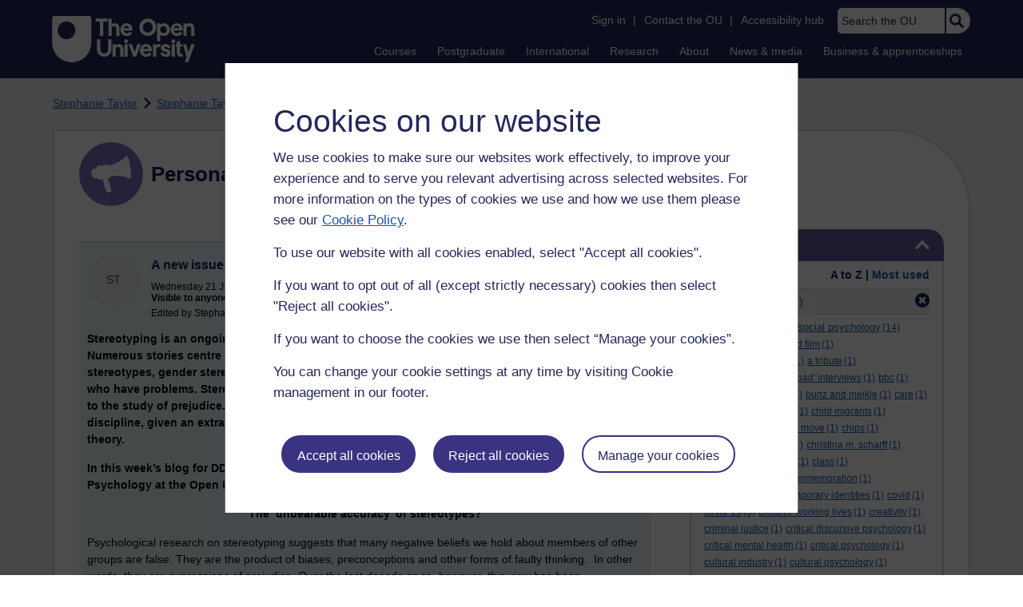

--- FILE ---
content_type: text/html; charset=utf-8
request_url: https://learn1.open.ac.uk/mod/oublog/view.php?id=0&user=21223&page=0&tag=prejudice&tagorder=use&taglimit=500
body_size: 20076
content:
<!DOCTYPE html>

<html   dir="ltr" lang="en" xml:lang="en">


<head>
    <title>Personal Blogs | learn1</title>
    <link rel="icon" href="https://learn1.open.ac.uk/theme/image.php/osep/theme/1766054883/favicon" />
    <link rel="apple-touch-icon" href="https://learn1.open.ac.uk/theme/image.php/osep/theme/1766054883/apple-touch-icon" />
    <meta name="msapplication-TileColor" content="#ffffff" />
    <meta name="msapplication-TileImage" content="https://learn1.open.ac.uk/theme/image.php/osep/theme/1766054883/ou-logo" />

    <meta http-equiv="Content-Type" content="text/html; charset=utf-8" />
<meta name="keywords" content="moodle, Personal Blogs | learn1" />
<link rel="stylesheet" type="text/css" href="https://learn1.open.ac.uk/theme/yui_combo.php?rollup/3.18.1/yui-moodlesimple-min.css" /><script id="firstthemesheet" type="text/css">/** Required in order to fix style inclusion problems in IE with YUI **/</script><link rel="stylesheet" type="text/css" href="https://learn1.open.ac.uk/theme/styles.php/osep/1766054883_1764143049/all" />
<script>
//<![CDATA[
var M = {}; M.yui = {};
M.pageloadstarttime = new Date();
M.cfg = {"wwwroot":"https:\/\/learn1.open.ac.uk","apibase":"https:\/\/learn1.open.ac.uk\/r.php\/api","homeurl":{},"sesskey":"XkQfwPuM0L","sessiontimeout":"21600","sessiontimeoutwarning":"1200","themerev":"1766054883","slasharguments":1,"theme":"osep","iconsystemmodule":"core\/icon_system_standard","jsrev":"1767867986","admin":"admin","svgicons":true,"usertimezone":"Europe\/London","language":"en","courseId":1,"courseContextId":2,"contextid":15,"contextInstanceId":1,"langrev":1764239689,"templaterev":"1764844810","siteId":1,"userId":0};var yui1ConfigFn = function(me) {if(/-skin|reset|fonts|grids|base/.test(me.name)){me.type='css';me.path=me.path.replace(/\.js/,'.css');me.path=me.path.replace(/\/yui2-skin/,'/assets/skins/sam/yui2-skin')}};
var yui2ConfigFn = function(me) {var parts=me.name.replace(/^moodle-/,'').split('-'),component=parts.shift(),module=parts[0],min='-min';if(/-(skin|core)$/.test(me.name)){parts.pop();me.type='css';min=''}
if(module){var filename=parts.join('-');me.path=component+'/'+module+'/'+filename+min+'.'+me.type}else{me.path=component+'/'+component+'.'+me.type}};
YUI_config = {"debug":false,"base":"https:\/\/learn1.open.ac.uk\/lib\/yuilib\/3.18.1\/","comboBase":"https:\/\/learn1.open.ac.uk\/theme\/yui_combo.php?","combine":true,"filter":null,"insertBefore":"firstthemesheet","groups":{"yui2":{"base":"https:\/\/learn1.open.ac.uk\/lib\/yuilib\/2in3\/2.9.0\/build\/","comboBase":"https:\/\/learn1.open.ac.uk\/theme\/yui_combo.php?","combine":true,"ext":false,"root":"2in3\/2.9.0\/build\/","patterns":{"yui2-":{"group":"yui2","configFn":yui1ConfigFn}}},"moodle":{"name":"moodle","base":"https:\/\/learn1.open.ac.uk\/theme\/yui_combo.php?m\/1767867986\/","combine":true,"comboBase":"https:\/\/learn1.open.ac.uk\/theme\/yui_combo.php?","ext":false,"root":"m\/1767867986\/","patterns":{"moodle-":{"group":"moodle","configFn":yui2ConfigFn}},"filter":null,"modules":{"moodle-core-handlebars":{"condition":{"trigger":"handlebars","when":"after"}},"moodle-core-maintenancemodetimer":{"requires":["base","node"]},"moodle-core-notification":{"requires":["moodle-core-notification-dialogue","moodle-core-notification-alert","moodle-core-notification-confirm","moodle-core-notification-exception","moodle-core-notification-ajaxexception"]},"moodle-core-notification-dialogue":{"requires":["base","node","panel","escape","event-key","dd-plugin","moodle-core-widget-focusafterclose","moodle-core-lockscroll"]},"moodle-core-notification-alert":{"requires":["moodle-core-notification-dialogue"]},"moodle-core-notification-confirm":{"requires":["moodle-core-notification-dialogue"]},"moodle-core-notification-exception":{"requires":["moodle-core-notification-dialogue"]},"moodle-core-notification-ajaxexception":{"requires":["moodle-core-notification-dialogue"]},"moodle-core-actionmenu":{"requires":["base","event","node-event-simulate"]},"moodle-core-chooserdialogue":{"requires":["base","panel","moodle-core-notification"]},"moodle-core-dragdrop":{"requires":["base","node","io","dom","dd","event-key","event-focus","moodle-core-notification"]},"moodle-core-blocks":{"requires":["base","node","io","dom","dd","dd-scroll","moodle-core-dragdrop","moodle-core-notification"]},"moodle-core-lockscroll":{"requires":["plugin","base-build"]},"moodle-core-event":{"requires":["event-custom"]},"moodle-core_availability-form":{"requires":["base","node","event","event-delegate","panel","moodle-core-notification-dialogue","json"]},"moodle-course-dragdrop":{"requires":["base","node","io","dom","dd","dd-scroll","moodle-core-dragdrop","moodle-core-notification","moodle-course-coursebase","moodle-course-util"]},"moodle-course-util":{"requires":["node"],"use":["moodle-course-util-base"],"submodules":{"moodle-course-util-base":{},"moodle-course-util-section":{"requires":["node","moodle-course-util-base"]},"moodle-course-util-cm":{"requires":["node","moodle-course-util-base"]}}},"moodle-course-management":{"requires":["base","node","io-base","moodle-core-notification-exception","json-parse","dd-constrain","dd-proxy","dd-drop","dd-delegate","node-event-delegate"]},"moodle-course-categoryexpander":{"requires":["node","event-key"]},"moodle-form-shortforms":{"requires":["node","base","selector-css3","moodle-core-event"]},"moodle-form-dateselector":{"requires":["base","node","overlay","calendar"]},"moodle-question-searchform":{"requires":["base","node"]},"moodle-question-chooser":{"requires":["moodle-core-chooserdialogue"]},"moodle-availability_completion-form":{"requires":["base","node","event","moodle-core_availability-form"]},"moodle-availability_dar-form":{"requires":["base","node","event","moodle-core_availability-form"]},"moodle-availability_date-form":{"requires":["base","node","event","io","moodle-core_availability-form"]},"moodle-availability_grade-form":{"requires":["base","node","event","moodle-core_availability-form"]},"moodle-availability_group-form":{"requires":["base","node","event","moodle-core_availability-form"]},"moodle-availability_grouping-form":{"requires":["base","node","event","moodle-core_availability-form"]},"moodle-availability_mobileapp-form":{"requires":["base","node","event","moodle-core_availability-form"]},"moodle-availability_otheractivity-form":{"requires":["base","node","event","moodle-core_availability-form"]},"moodle-availability_profile-form":{"requires":["base","node","event","moodle-core_availability-form"]},"moodle-mod_assign-history":{"requires":["node","transition"]},"moodle-mod_customcert-rearrange":{"requires":["dd-delegate","dd-drag"]},"moodle-mod_forumng-savecheck":{"requires":["base","node","io","moodle-core-notification-alert"]},"moodle-mod_quiz-quizbase":{"requires":["base","node"]},"moodle-mod_quiz-toolboxes":{"requires":["base","node","event","event-key","io","moodle-mod_quiz-quizbase","moodle-mod_quiz-util-slot","moodle-core-notification-ajaxexception"]},"moodle-mod_quiz-dragdrop":{"requires":["base","node","io","dom","dd","dd-scroll","moodle-core-dragdrop","moodle-core-notification","moodle-mod_quiz-quizbase","moodle-mod_quiz-util-base","moodle-mod_quiz-util-page","moodle-mod_quiz-util-slot","moodle-course-util"]},"moodle-mod_quiz-modform":{"requires":["base","node","event"]},"moodle-mod_quiz-util":{"requires":["node","moodle-core-actionmenu"],"use":["moodle-mod_quiz-util-base"],"submodules":{"moodle-mod_quiz-util-base":{},"moodle-mod_quiz-util-slot":{"requires":["node","moodle-mod_quiz-util-base"]},"moodle-mod_quiz-util-page":{"requires":["node","moodle-mod_quiz-util-base"]}}},"moodle-mod_quiz-autosave":{"requires":["base","node","event","event-valuechange","node-event-delegate","io-form","datatype-date-format"]},"moodle-mod_quiz-questionchooser":{"requires":["moodle-core-chooserdialogue","moodle-mod_quiz-util","querystring-parse"]},"moodle-message_airnotifier-toolboxes":{"requires":["base","node","io"]},"moodle-report_eventlist-eventfilter":{"requires":["base","event","node","node-event-delegate","datatable","autocomplete","autocomplete-filters"]},"moodle-report_loglive-fetchlogs":{"requires":["base","event","node","io","node-event-delegate"]},"moodle-gradereport_history-userselector":{"requires":["escape","event-delegate","event-key","handlebars","io-base","json-parse","moodle-core-notification-dialogue"]},"moodle-qbank_editquestion-chooser":{"requires":["moodle-core-chooserdialogue"]},"moodle-tool_lp-dragdrop-reorder":{"requires":["moodle-core-dragdrop"]},"moodle-assignfeedback_editpdf-editor":{"requires":["base","event","node","io","graphics","json","event-move","event-resize","transition","querystring-stringify-simple","moodle-core-notification-dialog","moodle-core-notification-alert","moodle-core-notification-warning","moodle-core-notification-exception","moodle-core-notification-ajaxexception"]}}},"gallery":{"name":"gallery","base":"https:\/\/learn1.open.ac.uk\/lib\/yuilib\/gallery\/","combine":true,"comboBase":"https:\/\/learn1.open.ac.uk\/theme\/yui_combo.php?","ext":false,"root":"gallery\/1767867986\/","patterns":{"gallery-":{"group":"gallery"}}}},"modules":{"core_filepicker":{"name":"core_filepicker","fullpath":"https:\/\/learn1.open.ac.uk\/lib\/javascript.php\/1767867986\/repository\/filepicker.js","requires":["base","node","node-event-simulate","json","async-queue","io-base","io-upload-iframe","io-form","yui2-treeview","panel","cookie","datatable","datatable-sort","resize-plugin","dd-plugin","escape","moodle-core_filepicker","moodle-core-notification-dialogue"]},"core_comment":{"name":"core_comment","fullpath":"https:\/\/learn1.open.ac.uk\/lib\/javascript.php\/1767867986\/comment\/comment.js","requires":["base","io-base","node","json","yui2-animation","overlay","escape"]}},"logInclude":[],"logExclude":[],"logLevel":null};
M.yui.loader = {modules: {}};

//]]>
</script>

<link rel="alternate" type="application/atom+xml" title="Atom feed" href="https://learn1.open.ac.uk/mod/oublog/feed.php?format=atom&amp;blog=1&amp;bloginstance=1653&amp;comments=" /><link rel="alternate" type="application/atom+xml" title="RSS feed" href="https://learn1.open.ac.uk/mod/oublog/feed.php?format=rss&amp;blog=1&amp;bloginstance=1653&amp;comments=" />
    
<meta property="og:image" content="https://www.open.ac.uk/ouheaders/gui/Open_University_OG_Image.png"><meta property="og:image:alt" content="The Open University"><meta property="twitter:image" content="https://www.open.ac.uk/ouheaders/gui/Open_University_OG_Image.png"><meta property="og:title" content="The Open University"><!-- ou-head v2.0.0.795 -->

<script src="https://de.cdn-v3.conductrics.com/ac-LXFBNkXiNm/v3/agent-api/js/f-dWyHnIAdDA/dt-EzQ29xSsSbrFdEypQszyo9LrPicxDP?apikey=api-Yj4rznDbbdMSfZflSxhm7BLtxY"></script>

<!-- Google Tag Manager Generic Data Layer -->
<!-- Make sure any site specific layers happen before this line -->
<script>/*<![CDATA[*/window.dataLayer = window.dataLayer || [];/*]]>*/</script>
<!-- End Google Tag Manager Generic Data Layer -->

<!-- Google Tag Manager -->

<script>/*<![CDATA[*/   (function(w,d,s,l,i){w[l]=w[l]||[];w[l].push({'gtm.start':
 new Date().getTime(),event:'gtm.js'});var f=d.getElementsByTagName(s)[0],
 j=d.createElement(s),dl=l!='dataLayer'?'&l='+l:'';j.async=true;j.src=
 'https://sgtm.open.ac.uk/gtm.js?id='+i+dl;f.parentNode.insertBefore(j,f);
 })(window,document,'script','dataLayer','GTM-PPS2SH');
   /*]]>*/</script>
<!-- End Google Tag Manager -->
<!-- Silktide scripting -->
<script defer src="https://analytics.silktide.com/6df84daffb8465655442c815000dfa70.js"></script><script>
      (function (s,i,l,k,y) {
      s[i] = s[i] || y;
      s[l] = s[l] || [];
      s[k] = function(e, p) { p = p || {}; p.event = e; s[l].push(p); };
      s[k]('page_load');
      })(window, 'stConfig', 'stEvents', 'silktide', {});
    </script>
<!-- End Silktide scripting -->

<!-- Start JS-->
<script src="/ouheaders/js/headerfooter.min.js?2.0.0.795"></script>
<!-- End JS replacement -->

<!-- Stylesheets --><link rel="stylesheet" type="text/css" href="/ouheaders/gui/headerfooter.css?2.0.0.795" media="screen">

<!--[if lt IE 9]><link rel="stylesheet" href="/ouheaders/gui/header-footer-ie.css" /><![endif]-->
<link rel="stylesheet" href="/ouheaders/gui/headerfooter-print.css?2.0.0.795" media="print">

<!-- Stylesheets For cassie cookie widget -->
<link rel="stylesheet" type="text/css" href="/ouheaders/gui/cassiecookiewidget.css?2.0.0.795" media="screen">
<!-- End of Stylesheets For cassie cookie widget -->

<!-- End ou-head v2.0.0.795 -->

    <meta name="viewport" content="width=device-width, initial-scale=1.0" />

    <!-- Ouput content for custom CSS. -->
</head>


<body  id="page-mod-oublog-view" class="osep-layoutright osep-courseformat-site osep-mobile ouheaderversion2_0_0_795 format-site osep-disable-usertours  path-mod path-mod-oublog chrome dir-ltr lang-en yui-skin-sam yui3-skin-sam learn1-open-ac-uk pagelayout-incourse course-1 context-15 cmid-1 cm-type-oublog notloggedin theme ou-ia-public">

<!-- ou-header v2.0.0.795 -->
<div class="ou_gtaiframe"><noscript><iframe src="https://sgtm.open.ac.uk/ns.html?id=GTM-PPS2SH" height="0" width="0" style="display:none;visibility:hidden" name="GTM"></iframe></noscript></div>
<div id="ou-head">
   <div id="ou-header"><a class="ou-skip" href="#maincontent" id="ou-skip-anchor-tutor-home" data-translate="true"><i class="int-icon int-icon-arrow-circle-down"></i>Skip to content
         </a>
      
      <div id="ou-logo">
         <a class="ou-logo england" href="https://www.open.ac.uk/" title="The Open University">
            <img src="/ouheaders/gui/OU_Logo_Mobile.svg?2.0.0.795" srcset="/ouheaders/gui/OU_Logo_Mobile.svg?2.0.0.795 1x, /ouheaders/gui/OU_Logo_Mobile.svg?2.0.0.795 2x" alt="The Open University">
            </a>
         <a class="ou-logo roi" href="https://www.open.ac.uk/republic-of-ireland/" title="The Open University">
            <img src="/ouheaders/gui/OU_Logo_Mobile.svg?2.0.0.795" srcset="/ouheaders/gui/OU_Logo_Mobile.svg?2.0.0.795 1x, /ouheaders/gui/OU_Logo_Mobile.svg?2.0.0.795 2x" alt="The Open University">
            </a>
         <a class="ou-logo nir" href="https://www.open.ac.uk/northern-ireland/" title="The Open University">
            <img src="/ouheaders/gui/OU_Logo_Mobile.svg?2.0.0.795" srcset="/ouheaders/gui/OU_Logo_Mobile.svg?2.0.0.795 1x, /ouheaders/gui/OU_Logo_Mobile.svg?2.0.0.795 2x" alt="The Open University">
            </a>
         <a class="ou-logo scotland" href="https://www.open.ac.uk/scotland/" title="The Open University">
            <img src="/ouheaders/gui/OU_Logo_Mobile.svg?2.0.0.795" srcset="/ouheaders/gui/OU_Logo_Mobile.svg?2.0.0.795 1x, /ouheaders/gui/OU_Logo_Mobile.svg?2.0.0.795 2x" alt="The Open University">
            </a>
         <a class="ou-logo wales" href="https://www.open.ac.uk/wales/en/" title="The Open University">
            <img src="/ouheaders/gui/OU_Logo_Mobile.svg?2.0.0.795" srcset="/ouheaders/gui/OU_Logo_Mobile.svg?2.0.0.795 1x, /ouheaders/gui/OU_Logo_Mobile.svg?2.0.0.795 2x" alt="The Open University">
            </a>
         <a class="ou-logo cymraeg" href="https://www.open.ac.uk/wales/cy/" title="The Open University">
            <img src="/ouheaders/gui/OU_Logo_Mobile.svg?2.0.0.795" srcset="/ouheaders/gui/OU_Logo_Mobile.svg?2.0.0.795 1x, /ouheaders/gui/OU_Logo_Mobile.svg?2.0.0.795 2x" alt="The Open University">
            </a>
         <a class="ou-logo nonav" href="javascript:void(0);" title="The Open University">
            <img src="/ouheaders/gui/OU_Logo_Mobile.svg?2.0.0.795" srcset="/ouheaders/gui/OU_Logo_Mobile.svg?2.0.0.795 1x, /ouheaders/gui/OU_Logo_Mobile.svg?2.0.0.795 2x" alt="The Open University">
            </a>
         </div>
      <div id="mod-mobile-basket"><button onclick="javascript:mc_show_mobile_basket()" id="mod-basket-link" aria-label="Shopping cart - Your module choices"><i class="int-icon int-icon-shopping-cart int-icon-2x"></i><span id="mc-mobilecredits">0</span>cr
            </button></div>
      <div class="ou-identity">
         <p class="ou-identity-name" data-hj-masked=""></p>
      </div>
      <div class="ou-mobile-menu-toggle-div"><a href="#" class="ou-mobile-menu-toggle icon-up" id="ou-mobile-menu-toggle"><img src="/ouheaders/gui/Accordion_Chevron_Down.svg?2.0.0.795" srcset="/ouheaders/gui/Accordion_Chevron_Down.svg?2.0.0.795 1x, /ouheaders/gui/Accordion_Chevron_Down.svg?2.0.0.795 2x" alt="Toggle service links" title="Toggle service links"></a></div>
      
      <div id="ou-header-nav">
         <div id="ou-service-links" aria-label="Your links" role="navigation">
            <div id="ou-identity">
               <p class="ou-identity-name" data-hj-masked=""></p>
               <p id="ou-identity-id" data-hj-masked=""></p>
            </div>
            <ul>
               <li class="ou-role-signin" id="ou-signin1"><a href="https://msds.open.ac.uk/signon/sams001.aspx" id="ou-signin2" data-translate="true">Sign in</a><span>|</span></li>
               <li class="ou-role-signout ou-header-remove" id="ou-signout"><a href="https://msds.open.ac.uk/signon/samsoff.aspx" id="ou-signout2" data-translate="true">Sign out</a><span>|</span></li>
               
               <li id="ou-myaccount" class="ou-header-remove">
                  <a href="https://msds.open.ac.uk/students/" data-translate="true">My Account</a>
                  <span>|</span>
                  </li>
               
               <li id="ou-studenthome" class="ou-header-remove">
                  <a href="https://msds.open.ac.uk/students/" data-translate="true">StudentHome</a>
                  <span>|</span>
                  </li>
               
               <li id="ou-tutorhome" class="ou-header-remove">
                  <a href="https://msds.open.ac.uk/tutorhome/" data-translate="true">TutorHome</a>
                  <span>|</span>
                  </li>
               
               <li id="ou-intranethome" class="ou-header-remove">
                  <a href="https://intranet.open.ac.uk/oulife-home/" data-translate="true">IntranetHome</a>
                  <span>|</span>
                  </li>
               
               <li id="ou-contact"><a href="https://www.open.ac.uk/contact" data-translate="true" class="ou-ia-public" id="ou-public-contact">Contact the OU</a><a href="https://www2.open.ac.uk/students/help/your-contacts/" data-translate="true" class="ou-ia-student" id="ou-student-contact">Contact the OU</a><a href="https://www2.open.ac.uk/tutors/help/who-to-contact/" data-translate="true" class="ou-ia-tutor" id="ou-tutor-contact">Contact the OU</a><span>|</span></li>
               <li><a href="https://www.open.ac.uk/about/main/strategy-and-policies/policies-and-statements/website-accessibility-open-university" data-translate="true" class="ou-display-public-tutor">Accessibility hub</a><a href="https://www.open.ac.uk/about/main/strategy-and-policies/policies-and-statements/website-accessibility-open-university/" data-translate="true" class="ou-ia-student">Accessibility hub</a></li>
               <li class="ou-search ou-ia-public"><label for="ou-header-search-public" class="ou-hide" data-translate="true">Search the OU</label><input type="search" id="ou-header-search-public" class="ou-header-search" name="q" data-translate="true" placeholder="Search the OU" onkeyup="javascript: onSearchBoxInput(event);"><div class="ou-button-container"><button type="button" value="Search" id="search-button-header" onclick="submitSearch('ou-header-search-public');"><img src="/ouheaders/gui/Search_Icon_Magnifier.svg?2.0.0.795" srcset="/ouheaders/gui/Search_Icon_Magnifier.svg?2.0.0.795 1x, /ouheaders/gui/Search_Icon_Magnifier.svg?2.0.0.795 2x" alt="Search" title="Search"></button></div>
               </li>
            </ul>
         </div>
         <!-- end ou-service-links -->
         <div class="ou-ia-nav" id="ou-ia-nav" aria-label="Main" role="navigation">
            
            <ul class="ou-ia-public">
               
               <li class="ou-ia-courses">
                  <a href="https://www.open.ac.uk/courses">Courses</a>
                  </li>
               
               <li class="ou-ia-postgraduate">
                  <a href="https://www.open.ac.uk/postgraduate">Postgraduate</a>
                  </li>
               
               <li class="ou-ia-inter_national">
                  <a href="https://www.open.ac.uk/courses/international-students">International</a>
                  </li>
               
               <li class="ou-ia-research">
                  <a href="https://research.open.ac.uk/">Research</a>
                  </li>
               
               <li class="ou-ia-about">
                  <a href="https://about.open.ac.uk/">About</a>
                  </li>
               
               <li class="ou-ia-news">
                  <a href="https://www.open.ac.uk/blogs/news/">News &amp; media</a>
                  </li>
               
               <li class="ou-ia-business">
                  <a href="https://business.open.ac.uk/">Business &amp; apprenticeships</a>
                  </li>
               </ul>
            </div>
         <!-- end ou-ia-nav -->
         </div>
      <!--end ou-header-navigation-->
      </div>
</div><!-- End ou-header v2.0.0.795 -->
<script>
const ouHeaderLink = document.querySelector('#ou-header a.ou-skip');
if (ouHeaderLink) {
    ouHeaderLink.addEventListener('click', function(e) {
        e.preventDefault();
        location.hash = '';
        location.hash = '#maincontent';
    });
} else {
    console.log('theme_osep: Unable to activate OU header skip link');
}
</script>











<div>
    <a class="visually-hidden-focusable" href="#maincontent">Skip to main content</a>
</div><script src="https://learn1.open.ac.uk/lib/javascript.php/1767867986/lib/polyfills/polyfill.js"></script>
<script src="https://learn1.open.ac.uk/theme/yui_combo.php?rollup/3.18.1/yui-moodlesimple-min.js"></script><script src="https://learn1.open.ac.uk/lib/javascript.php/1767867986/lib/javascript-static.js"></script>
<script>
//<![CDATA[
document.body.className += ' jsenabled';
//]]>
</script>



<div id="ou-org">
   
    <div id="ou-site">
        <div class="osep" id="ou-site-body">
            
            <div id="page">
                    <header id="page-header"><div id="course-header"></div><div class="clearfix" id="page-navbar"><div class="breadcrumb-nav"><nav aria-label="Breadcrumbs"><ul><li><span itemscope="" itemtype="http://data-vocabulary.org/Breadcrumb"><a itemprop="url" href="https://learn1.open.ac.uk/user/view.php?id=21223"><span itemprop="title">Stephanie Taylor</span></a></span></li><li><img src="https://learn1.open.ac.uk/theme/image.php/osep/theme_osep/1766054883/nav-separator" alt="" /> <span itemscope="" itemtype="http://data-vocabulary.org/Breadcrumb"><a itemprop="url" href="https://learn1.open.ac.uk/mod/oublog/view.php?user=21223"><span itemprop="title">Stephanie Taylor's blog</span></a></span></li><li><img src="https://learn1.open.ac.uk/theme/image.php/osep/theme_osep/1766054883/nav-separator" alt="" /> <span tabindex="0">Filter: prejudice</span></li></ul></nav></div></div></header>
                
                
                <div id="page-content" class="">
                    
                    <div id="osep-pagewrapper" class="">
                            <div id="osep-mobileheading"><h2>Personal Blogs</h2></div>
                        
                            <div id="osep-sidecol">
                                <aside id="block-region-side-post" class="block-region osep-postblocks" data-blockregion="side-post" data-droptarget="1" aria-labelledby="side-post-block-region-heading"><a href="#sb-2" class="sr-only sr-only-focusable">Skip Tags</a>



<section id="oublog-tags"
         class=" block block__fake block_with_controls
         card mb-3  oublog-sideblock block block_fake osep-hastitle"
         role="complementary"
         data-block="_fake"
         data-instanceid="0"
         data-instance-id="0"
         aria-labelledby="instance-0fboublog-tags-header"
    >

    <div class="card-body p-3">

            <h2 id="instance-0fboublog-tags-header" class="card-title d-inline"
                title="Tags">Tags</h2>


            <div class="block-controls pull-right header">
                <div class="osep-showhide-desktop">
    <img class="osep-hideblock" tabindex="0" src="https://learn1.open.ac.uk/theme/image.php/osep/core/1766054883/t/switch_minus_white"
         alt="Hide Tags block"
             data-osepid="0_oublog_blocktags"
/>
    <img class="osep-showblock" tabindex="0" src="https://learn1.open.ac.uk/theme/image.php/osep/core/1766054883/t/switch_plus_white"
         alt="Show Tags block"
         data-osepid="0_oublog_blocktags"
/>
</div>
<div class="osep-showhide-mobile">
    <img class="osep-hideblock" tabindex="0" src="https://learn1.open.ac.uk/theme/image.php/osep/core/1766054883/t/switch_minus_white"
         alt="Hide Tags block"/>
    <img class="osep-showblock" tabindex="0" src="https://learn1.open.ac.uk/theme/image.php/osep/core/1766054883/t/switch_plus_white"
         alt="Show Tags block"/>
</div>
            </div>

        <div class="card-text content mt-3 osep-showhideblock" data-osepshowhide='0'>
            <div class="oublog-tag-order">Order:<a class="btn btn-link p-0" role="button"
    data-bs-container="body" data-bs-toggle="popover" data-bs-trigger="click"
    data-bs-placement="right"
    data-bs-html="true" tabindex="0" data-bs-trigger="focus"
    data-bs-content="
        <div class='help-popover-container'>
            <div class='popover-head'>Order:</div>
            <div class='popover-content'>
                &lt;div class=&quot;no-overflow&quot;&gt;&lt;p&gt;You can choose to order the display of the list of tags used,
either in alphabetical order or by number of posts used in.
Select the two links to switch between ordering methods,
this choice is remembered and will be used on subsequent views.&lt;/p&gt;
&lt;/div&gt;
            </div>
         </div>
        ">
  <img class="icon " alt="Help with Order:" title="Help with Order:" src="https://learn1.open.ac.uk/theme/image.php/osep/core/1766054883/help" />
</a><span class="oublog-tag-order-actions">&nbsp;A to Z | <a href="https://learn1.open.ac.uk/mod/oublog/view.php?id=0&amp;user=21223&amp;page=0&amp;tag=prejudice&amp;tagorder=use&amp;taglimit=500">Most used</a></span></div><div class="oublog-filter-tag clearfix">Filter:&nbsp;<span class="oublog-filter-tag-item"><a href="/mod/oublog/view.php?user=21223&amp;amp;taglimit=500&amp;tag=prejudice" class="oublog-filter-tag-cloud-0"><span class="oublog-filter-tagname">prejudice</span><span class="oublog-filter-tagcount"> (1)</span></a></span><a href="/mod/oublog/view.php?user=21223&amp;amp;taglimit=500" title="Click to remove filter tag" id="close-filter-icon"><img src="https://learn1.open.ac.uk/theme/image.php/osep/oublog/1766054883/close_button_rgb_30px" class="close-filter-icon" /></a></div><div class="oublog-tag-items"><a href="/mod/oublog/view.php?user=21223&amp;tag=action" class="oublog-tag-cloud-0"><span class="oublog-tagname">action</span><span class="oublog-tagcount">(1)</span></a> <a href="/mod/oublog/view.php?user=21223&amp;tag=advancing+social+psychology" class="oublog-tag-cloud-1"><span class="oublog-tagname">advancing&nbsp;social&nbsp;psychology</span><span class="oublog-tagcount">(14)</span></a> <a href="/mod/oublog/view.php?user=21223&amp;tag=andrea+levy" class="oublog-tag-cloud-0"><span class="oublog-tagname">andrea&nbsp;levy</span><span class="oublog-tagcount">(1)</span></a> <a href="/mod/oublog/view.php?user=21223&amp;tag=art+and+film" class="oublog-tag-cloud-0"><span class="oublog-tagname">art&nbsp;and&nbsp;film</span><span class="oublog-tagcount">(1)</span></a> <a href="/mod/oublog/view.php?user=21223&amp;tag=artificial+intelligence" class="oublog-tag-cloud-0"><span class="oublog-tagname">artificial&nbsp;intelligence</span><span class="oublog-tagcount">(1)</span></a> <a href="/mod/oublog/view.php?user=21223&amp;tag=a+tribute" class="oublog-tag-cloud-0"><span class="oublog-tagname">a&nbsp;tribute</span><span class="oublog-tagcount">(1)</span></a> <a href="/mod/oublog/view.php?user=21223&amp;tag=autoethnography" class="oublog-tag-cloud-0"><span class="oublog-tagname">autoethnography</span><span class="oublog-tagcount">(1)</span></a> <a href="/mod/oublog/view.php?user=21223&amp;tag=%27bad%27+interviews" class="oublog-tag-cloud-0"><span class="oublog-tagname">'bad'&nbsp;interviews</span><span class="oublog-tagcount">(1)</span></a> <a href="/mod/oublog/view.php?user=21223&amp;tag=bbc" class="oublog-tag-cloud-0"><span class="oublog-tagname">bbc</span><span class="oublog-tagcount">(1)</span></a> <a href="/mod/oublog/view.php?user=21223&amp;tag=belonging" class="oublog-tag-cloud-0"><span class="oublog-tagname">belonging</span><span class="oublog-tagcount">(1)</span></a> <a href="/mod/oublog/view.php?user=21223&amp;tag=brexit" class="oublog-tag-cloud-0"><span class="oublog-tagname">brexit</span><span class="oublog-tagcount">(2)</span></a> <a href="/mod/oublog/view.php?user=21223&amp;tag=bunz+and+meikle" class="oublog-tag-cloud-0"><span class="oublog-tagname">bunz&nbsp;and&nbsp;meikle</span><span class="oublog-tagcount">(1)</span></a> <a href="/mod/oublog/view.php?user=21223&amp;tag=care" class="oublog-tag-cloud-0"><span class="oublog-tagname">care</span><span class="oublog-tagcount">(1)</span></a> <a href="/mod/oublog/view.php?user=21223&amp;tag=careers" class="oublog-tag-cloud-0"><span class="oublog-tagname">careers</span><span class="oublog-tagcount">(1)</span></a> <a href="/mod/oublog/view.php?user=21223&amp;tag=character" class="oublog-tag-cloud-0"><span class="oublog-tagname">character</span><span class="oublog-tagcount">(1)</span></a> <a href="/mod/oublog/view.php?user=21223&amp;tag=child+migrants" class="oublog-tag-cloud-0"><span class="oublog-tagname">child&nbsp;migrants</span><span class="oublog-tagcount">(1)</span></a> <a href="/mod/oublog/view.php?user=21223&amp;tag=children+caring+on+the+move" class="oublog-tag-cloud-0"><span class="oublog-tagname">children&nbsp;caring&nbsp;on&nbsp;the&nbsp;move</span><span class="oublog-tagcount">(1)</span></a> <a href="/mod/oublog/view.php?user=21223&amp;tag=chips" class="oublog-tag-cloud-0"><span class="oublog-tagname">chips</span><span class="oublog-tagcount">(1)</span></a> <a href="/mod/oublog/view.php?user=21223&amp;tag=christchurch+attacks" class="oublog-tag-cloud-0"><span class="oublog-tagname">christchurch&nbsp;attacks</span><span class="oublog-tagcount">(1)</span></a> <a href="/mod/oublog/view.php?user=21223&amp;tag=christina+m.+scharff" class="oublog-tag-cloud-0"><span class="oublog-tagname">christina&nbsp;m.&nbsp;scharff</span><span class="oublog-tagcount">(1)</span></a> <a href="/mod/oublog/view.php?user=21223&amp;tag=citizen" class="oublog-tag-cloud-0"><span class="oublog-tagname">citizen</span><span class="oublog-tagcount">(1)</span></a> <a href="/mod/oublog/view.php?user=21223&amp;tag=citizenship" class="oublog-tag-cloud-0"><span class="oublog-tagname">citizenship</span><span class="oublog-tagcount">(1)</span></a> <a href="/mod/oublog/view.php?user=21223&amp;tag=class" class="oublog-tag-cloud-0"><span class="oublog-tagname">class</span><span class="oublog-tagcount">(1)</span></a> <a href="/mod/oublog/view.php?user=21223&amp;tag=climate+change" class="oublog-tag-cloud-0"><span class="oublog-tagname">climate&nbsp;change</span><span class="oublog-tagcount">(1)</span></a> <a href="/mod/oublog/view.php?user=21223&amp;tag=commemoration" class="oublog-tag-cloud-0"><span class="oublog-tagname">commemoration</span><span class="oublog-tagcount">(1)</span></a> <a href="/mod/oublog/view.php?user=21223&amp;tag=confidence" class="oublog-tag-cloud-0"><span class="oublog-tagname">confidence</span><span class="oublog-tagcount">(1)</span></a> <a href="/mod/oublog/view.php?user=21223&amp;tag=contemporary+identities" class="oublog-tag-cloud-0"><span class="oublog-tagname">contemporary&nbsp;identities</span><span class="oublog-tagcount">(1)</span></a> <a href="/mod/oublog/view.php?user=21223&amp;tag=covid" class="oublog-tag-cloud-0"><span class="oublog-tagname">covid</span><span class="oublog-tagcount">(1)</span></a> <a href="/mod/oublog/view.php?user=21223&amp;tag=covid-19" class="oublog-tag-cloud-0"><span class="oublog-tagname">covid-19</span><span class="oublog-tagcount">(3)</span></a> <a href="/mod/oublog/view.php?user=21223&amp;tag=creative+working+lives" class="oublog-tag-cloud-0"><span class="oublog-tagname">creative&nbsp;working&nbsp;lives</span><span class="oublog-tagcount">(1)</span></a> <a href="/mod/oublog/view.php?user=21223&amp;tag=creativity" class="oublog-tag-cloud-0"><span class="oublog-tagname">creativity</span><span class="oublog-tagcount">(1)</span></a> <a href="/mod/oublog/view.php?user=21223&amp;tag=criminal+justice" class="oublog-tag-cloud-0"><span class="oublog-tagname">criminal&nbsp;justice</span><span class="oublog-tagcount">(1)</span></a> <a href="/mod/oublog/view.php?user=21223&amp;tag=critical+discursive+psychology" class="oublog-tag-cloud-0"><span class="oublog-tagname">critical&nbsp;discursive&nbsp;psychology</span><span class="oublog-tagcount">(1)</span></a> <a href="/mod/oublog/view.php?user=21223&amp;tag=critical+mental+health" class="oublog-tag-cloud-0"><span class="oublog-tagname">critical&nbsp;mental&nbsp;health</span><span class="oublog-tagcount">(1)</span></a> <a href="/mod/oublog/view.php?user=21223&amp;tag=critical+psychology" class="oublog-tag-cloud-0"><span class="oublog-tagname">critical&nbsp;psychology</span><span class="oublog-tagcount">(1)</span></a> <a href="/mod/oublog/view.php?user=21223&amp;tag=cultural+industry" class="oublog-tag-cloud-0"><span class="oublog-tagname">cultural&nbsp;industry</span><span class="oublog-tagcount">(1)</span></a> <a href="/mod/oublog/view.php?user=21223&amp;tag=cultural+psychology" class="oublog-tag-cloud-0"><span class="oublog-tagname">cultural&nbsp;psychology</span><span class="oublog-tagcount">(1)</span></a> <a href="/mod/oublog/view.php?user=21223&amp;tag=culture" class="oublog-tag-cloud-0"><span class="oublog-tagname">culture</span><span class="oublog-tagcount">(5)</span></a> <a href="/mod/oublog/view.php?user=21223&amp;tag=culture+and+social+psychology" class="oublog-tag-cloud-0"><span class="oublog-tagname">culture&nbsp;and&nbsp;social&nbsp;psychology</span><span class="oublog-tagcount">(1)</span></a> <a href="/mod/oublog/view.php?user=21223&amp;tag=cultures+of+listening" class="oublog-tag-cloud-0"><span class="oublog-tagname">cultures&nbsp;of&nbsp;listening</span><span class="oublog-tagcount">(1)</span></a> <a href="/mod/oublog/view.php?user=21223&amp;tag=cusp" class="oublog-tag-cloud-1"><span class="oublog-tagname">cusp</span><span class="oublog-tagcount">(9)</span></a> <a href="/mod/oublog/view.php?user=21223&amp;tag=datafication" class="oublog-tag-cloud-0"><span class="oublog-tagname">datafication</span><span class="oublog-tagcount">(1)</span></a> <a href="/mod/oublog/view.php?user=21223&amp;tag=david+jones" class="oublog-tag-cloud-0"><span class="oublog-tagname">david&nbsp;jones</span><span class="oublog-tagcount">(2)</span></a> <a href="/mod/oublog/view.php?user=21223&amp;tag=david+kaposi" class="oublog-tag-cloud-0"><span class="oublog-tagname">david&nbsp;kaposi</span><span class="oublog-tagcount">(2)</span></a> <a href="/mod/oublog/view.php?user=21223&amp;tag=dd210" class="oublog-tag-cloud-0"><span class="oublog-tagname">dd210</span><span class="oublog-tagcount">(1)</span></a> <a href="/mod/oublog/view.php?user=21223&amp;tag=dd317" class="oublog-tag-cloud-4"><span class="oublog-tagname">dd317</span><span class="oublog-tagcount">(39)</span></a> <a href="/mod/oublog/view.php?user=21223&amp;tag=developing+research" class="oublog-tag-cloud-0"><span class="oublog-tagname">developing&nbsp;research</span><span class="oublog-tagcount">(1)</span></a> <a href="/mod/oublog/view.php?user=21223&amp;tag=disability" class="oublog-tag-cloud-0"><span class="oublog-tagname">disability</span><span class="oublog-tagcount">(1)</span></a> <a href="/mod/oublog/view.php?user=21223&amp;tag=discourse+analysis" class="oublog-tag-cloud-0"><span class="oublog-tagname">discourse&nbsp;analysis</span><span class="oublog-tagcount">(1)</span></a> <a href="/mod/oublog/view.php?user=21223&amp;tag=discourses" class="oublog-tag-cloud-0"><span class="oublog-tagname">discourses</span><span class="oublog-tagcount">(1)</span></a> <a href="/mod/oublog/view.php?user=21223&amp;tag=discursive" class="oublog-tag-cloud-0"><span class="oublog-tagname">discursive</span><span class="oublog-tagcount">(1)</span></a> <a href="/mod/oublog/view.php?user=21223&amp;tag=doctor+who" class="oublog-tag-cloud-0"><span class="oublog-tagname">doctor&nbsp;who</span><span class="oublog-tagcount">(2)</span></a> <a href="/mod/oublog/view.php?user=21223&amp;tag=election" class="oublog-tag-cloud-0"><span class="oublog-tagname">election</span><span class="oublog-tagcount">(1)</span></a> <a href="/mod/oublog/view.php?user=21223&amp;tag=elisabeth+k.+kelan" class="oublog-tag-cloud-0"><span class="oublog-tagname">elisabeth&nbsp;k.&nbsp;kelan</span><span class="oublog-tagcount">(1)</span></a> <a href="/mod/oublog/view.php?user=21223&amp;tag=emergence" class="oublog-tag-cloud-0"><span class="oublog-tagname">emergence</span><span class="oublog-tagcount">(1)</span></a> <a href="/mod/oublog/view.php?user=21223&amp;tag=emma+brice" class="oublog-tag-cloud-0"><span class="oublog-tagname">emma&nbsp;brice</span><span class="oublog-tagcount">(1)</span></a> <a href="/mod/oublog/view.php?user=21223&amp;tag=employment" class="oublog-tag-cloud-0"><span class="oublog-tagname">employment</span><span class="oublog-tagcount">(1)</span></a> <a href="/mod/oublog/view.php?user=21223&amp;tag=entrepreneurialism" class="oublog-tag-cloud-0"><span class="oublog-tagname">entrepreneurialism</span><span class="oublog-tagcount">(1)</span></a> <a href="/mod/oublog/view.php?user=21223&amp;tag=entrepreneurship" class="oublog-tag-cloud-0"><span class="oublog-tagname">entrepreneurship</span><span class="oublog-tagcount">(1)</span></a> <a href="/mod/oublog/view.php?user=21223&amp;tag=essential+person" class="oublog-tag-cloud-0"><span class="oublog-tagname">essential&nbsp;person</span><span class="oublog-tagcount">(1)</span></a> <a href="/mod/oublog/view.php?user=21223&amp;tag=etienne+stott" class="oublog-tag-cloud-0"><span class="oublog-tagname">etienne&nbsp;stott</span><span class="oublog-tagcount">(1)</span></a> <a href="/mod/oublog/view.php?user=21223&amp;tag=extinction+rebellion" class="oublog-tag-cloud-0"><span class="oublog-tagname">extinction&nbsp;rebellion</span><span class="oublog-tagcount">(1)</span></a> <a href="/mod/oublog/view.php?user=21223&amp;tag=fantasy" class="oublog-tag-cloud-0"><span class="oublog-tagname">fantasy</span><span class="oublog-tagcount">(1)</span></a> <a href="/mod/oublog/view.php?user=21223&amp;tag=fashion" class="oublog-tag-cloud-0"><span class="oublog-tagname">fashion</span><span class="oublog-tagcount">(1)</span></a> <a href="/mod/oublog/view.php?user=21223&amp;tag=fass" class="oublog-tag-cloud-0"><span class="oublog-tagname">fass</span><span class="oublog-tagcount">(1)</span></a> <a href="/mod/oublog/view.php?user=21223&amp;tag=feminism" class="oublog-tag-cloud-0"><span class="oublog-tagname">feminism</span><span class="oublog-tagcount">(1)</span></a> <a href="/mod/oublog/view.php?user=21223&amp;tag=football" class="oublog-tag-cloud-0"><span class="oublog-tagname">football</span><span class="oublog-tagcount">(1)</span></a> <a href="/mod/oublog/view.php?user=21223&amp;tag=foucault" class="oublog-tag-cloud-0"><span class="oublog-tagname">foucault</span><span class="oublog-tagcount">(1)</span></a> <a href="/mod/oublog/view.php?user=21223&amp;tag=freud" class="oublog-tag-cloud-0"><span class="oublog-tagname">freud</span><span class="oublog-tagcount">(2)</span></a> <a href="/mod/oublog/view.php?user=21223&amp;tag=fulltime+education" class="oublog-tag-cloud-0"><span class="oublog-tagname">fulltime&nbsp;education</span><span class="oublog-tagcount">(1)</span></a> <a href="/mod/oublog/view.php?user=21223&amp;tag=gender" class="oublog-tag-cloud-0"><span class="oublog-tagname">gender</span><span class="oublog-tagcount">(3)</span></a> <a href="/mod/oublog/view.php?user=21223&amp;tag=george+floyd" class="oublog-tag-cloud-0"><span class="oublog-tagname">george&nbsp;floyd</span><span class="oublog-tagcount">(1)</span></a> <a href="/mod/oublog/view.php?user=21223&amp;tag=grenfell+tower" class="oublog-tag-cloud-0"><span class="oublog-tagname">grenfell&nbsp;tower</span><span class="oublog-tagcount">(1)</span></a> <a href="/mod/oublog/view.php?user=21223&amp;tag=hans+kilian+lectures" class="oublog-tag-cloud-0"><span class="oublog-tagname">hans&nbsp;kilian&nbsp;lectures</span><span class="oublog-tagcount">(1)</span></a> <a href="/mod/oublog/view.php?user=21223&amp;tag=home" class="oublog-tag-cloud-0"><span class="oublog-tagname">home</span><span class="oublog-tagcount">(1)</span></a> <a href="/mod/oublog/view.php?user=21223&amp;tag=humaneering" class="oublog-tag-cloud-0"><span class="oublog-tagname">humaneering</span><span class="oublog-tagcount">(1)</span></a> <a href="/mod/oublog/view.php?user=21223&amp;tag=identity" class="oublog-tag-cloud-0"><span class="oublog-tagname">identity</span><span class="oublog-tagcount">(4)</span></a> <a href="/mod/oublog/view.php?user=21223&amp;tag=illness" class="oublog-tag-cloud-0"><span class="oublog-tagname">illness</span><span class="oublog-tagcount">(1)</span></a> <a href="/mod/oublog/view.php?user=21223&amp;tag=independent+study" class="oublog-tag-cloud-0"><span class="oublog-tagname">independent&nbsp;study</span><span class="oublog-tagcount">(1)</span></a> <a href="/mod/oublog/view.php?user=21223&amp;tag=inequality" class="oublog-tag-cloud-0"><span class="oublog-tagname">inequality</span><span class="oublog-tagcount">(2)</span></a> <a href="/mod/oublog/view.php?user=21223&amp;tag=influence" class="oublog-tag-cloud-0"><span class="oublog-tagname">influence</span><span class="oublog-tagcount">(1)</span></a> <a href="/mod/oublog/view.php?user=21223&amp;tag=%27innovations%27+lectures" class="oublog-tag-cloud-0"><span class="oublog-tagname">'innovations'&nbsp;lectures</span><span class="oublog-tagcount">(1)</span></a> <a href="/mod/oublog/view.php?user=21223&amp;tag=interdisciplinary" class="oublog-tag-cloud-0"><span class="oublog-tagname">interdisciplinary</span><span class="oublog-tagcount">(1)</span></a> <a href="/mod/oublog/view.php?user=21223&amp;tag=interviewing" class="oublog-tag-cloud-0"><span class="oublog-tagname">interviewing</span><span class="oublog-tagcount">(1)</span></a> <a href="/mod/oublog/view.php?user=21223&amp;tag=johanna+motzkau" class="oublog-tag-cloud-0"><span class="oublog-tagname">johanna&nbsp;motzkau</span><span class="oublog-tagcount">(1)</span></a> <a href="/mod/oublog/view.php?user=21223&amp;tag=john+cromby" class="oublog-tag-cloud-0"><span class="oublog-tagname">john&nbsp;cromby</span><span class="oublog-tagcount">(1)</span></a> <a href="/mod/oublog/view.php?user=21223&amp;tag=john+e.+richardson" class="oublog-tag-cloud-0"><span class="oublog-tagname">john&nbsp;e.&nbsp;richardson</span><span class="oublog-tagcount">(1)</span></a> <a href="/mod/oublog/view.php?user=21223&amp;tag=lee+curley" class="oublog-tag-cloud-0"><span class="oublog-tagname">lee&nbsp;curley</span><span class="oublog-tagcount">(1)</span></a> <a href="/mod/oublog/view.php?user=21223&amp;tag=lgbtq" class="oublog-tag-cloud-0"><span class="oublog-tagname">lgbtq</span><span class="oublog-tagcount">(1)</span></a> <a href="/mod/oublog/view.php?user=21223&amp;tag=lie+of+the+land" class="oublog-tag-cloud-0"><span class="oublog-tagname">lie&nbsp;of&nbsp;the&nbsp;land</span><span class="oublog-tagcount">(1)</span></a> <a href="/mod/oublog/view.php?user=21223&amp;tag=liminal+hot+spot" class="oublog-tag-cloud-0"><span class="oublog-tagname">liminal&nbsp;hot&nbsp;spot</span><span class="oublog-tagcount">(1)</span></a> <a href="/mod/oublog/view.php?user=21223&amp;tag=liminality" class="oublog-tag-cloud-0"><span class="oublog-tagname">liminality</span><span class="oublog-tagcount">(2)</span></a> <a href="/mod/oublog/view.php?user=21223&amp;tag=lisa+lazard" class="oublog-tag-cloud-0"><span class="oublog-tagname">lisa&nbsp;lazard</span><span class="oublog-tagcount">(2)</span></a> <a href="/mod/oublog/view.php?user=21223&amp;tag=listening" class="oublog-tag-cloud-0"><span class="oublog-tagname">listening</span><span class="oublog-tagcount">(1)</span></a> <a href="/mod/oublog/view.php?user=21223&amp;tag=living+psychology" class="oublog-tag-cloud-0"><span class="oublog-tagname">living&nbsp;psychology</span><span class="oublog-tagcount">(1)</span></a> <a href="/mod/oublog/view.php?user=21223&amp;tag=london+festival+of+architecture" class="oublog-tag-cloud-0"><span class="oublog-tagname">london&nbsp;festival&nbsp;of&nbsp;architecture</span><span class="oublog-tagcount">(1)</span></a> <a href="/mod/oublog/view.php?user=21223&amp;tag=loss" class="oublog-tag-cloud-0"><span class="oublog-tagname">loss</span><span class="oublog-tagcount">(1)</span></a> <a href="/mod/oublog/view.php?user=21223&amp;tag=marcia+worrell" class="oublog-tag-cloud-0"><span class="oublog-tagname">marcia&nbsp;worrell</span><span class="oublog-tagcount">(1)</span></a> <a href="/mod/oublog/view.php?user=21223&amp;tag=margaret+wetherell" class="oublog-tag-cloud-0"><span class="oublog-tagname">margaret&nbsp;wetherell</span><span class="oublog-tagcount">(1)</span></a> <a href="/mod/oublog/view.php?user=21223&amp;tag=marianna+latif" class="oublog-tag-cloud-0"><span class="oublog-tagname">marianna&nbsp;latif</span><span class="oublog-tagcount">(1)</span></a> <a href="/mod/oublog/view.php?user=21223&amp;tag=marie+paludan" class="oublog-tag-cloud-0"><span class="oublog-tagname">marie&nbsp;paludan</span><span class="oublog-tagcount">(1)</span></a> <a href="/mod/oublog/view.php?user=21223&amp;tag=memory" class="oublog-tag-cloud-0"><span class="oublog-tagname">memory</span><span class="oublog-tagcount">(1)</span></a> <a href="/mod/oublog/view.php?user=21223&amp;tag=%23metoo" class="oublog-tag-cloud-0"><span class="oublog-tagname">#metoo</span><span class="oublog-tagcount">(1)</span></a> <a href="/mod/oublog/view.php?user=21223&amp;tag=milton+keynes+gallery" class="oublog-tag-cloud-0"><span class="oublog-tagname">milton&nbsp;keynes&nbsp;gallery</span><span class="oublog-tagcount">(1)</span></a> <a href="/mod/oublog/view.php?user=21223&amp;tag=mourning" class="oublog-tag-cloud-0"><span class="oublog-tagname">mourning</span><span class="oublog-tagcount">(1)</span></a> <a href="/mod/oublog/view.php?user=21223&amp;tag=museums" class="oublog-tag-cloud-0"><span class="oublog-tagname">museums</span><span class="oublog-tagcount">(1)</span></a> <a href="/mod/oublog/view.php?user=21223&amp;tag=narrative" class="oublog-tag-cloud-0"><span class="oublog-tagname">narrative</span><span class="oublog-tagcount">(1)</span></a> <a href="/mod/oublog/view.php?user=21223&amp;tag=neoliberal+britain" class="oublog-tag-cloud-0"><span class="oublog-tagname">neoliberal&nbsp;britain</span><span class="oublog-tagcount">(1)</span></a> <a href="/mod/oublog/view.php?user=21223&amp;tag=neoliberalism" class="oublog-tag-cloud-0"><span class="oublog-tagname">neoliberalism</span><span class="oublog-tagcount">(1)</span></a> <a href="/mod/oublog/view.php?user=21223&amp;tag=new+femininities" class="oublog-tag-cloud-0"><span class="oublog-tagname">new&nbsp;femininities</span><span class="oublog-tagcount">(1)</span></a> <a href="/mod/oublog/view.php?user=21223&amp;tag=new+normal" class="oublog-tag-cloud-0"><span class="oublog-tagname">new&nbsp;normal</span><span class="oublog-tagcount">(1)</span></a> <a href="/mod/oublog/view.php?user=21223&amp;tag=new+work" class="oublog-tag-cloud-0"><span class="oublog-tagname">new&nbsp;work</span><span class="oublog-tagcount">(1)</span></a> <a href="/mod/oublog/view.php?user=21223&amp;tag=niels+%C3%A5kerstr%C3%B8m+andersen" class="oublog-tag-cloud-0"><span class="oublog-tagname">niels&nbsp;åkerstrøm&nbsp;andersen</span><span class="oublog-tagcount">(1)</span></a> <a href="/mod/oublog/view.php?user=21223&amp;tag=normal" class="oublog-tag-cloud-0"><span class="oublog-tagname">normal</span><span class="oublog-tagcount">(1)</span></a> <a href="/mod/oublog/view.php?user=21223&amp;tag=norms" class="oublog-tag-cloud-0"><span class="oublog-tagname">norms</span><span class="oublog-tagcount">(2)</span></a> <a href="/mod/oublog/view.php?user=21223&amp;tag=obituary" class="oublog-tag-cloud-0"><span class="oublog-tagname">obituary</span><span class="oublog-tagcount">(1)</span></a> <a href="/mod/oublog/view.php?user=21223&amp;tag=occupational+psychology" class="oublog-tag-cloud-0"><span class="oublog-tagname">occupational&nbsp;psychology</span><span class="oublog-tagcount">(1)</span></a> <a href="/mod/oublog/view.php?user=21223&amp;tag=open+university" class="oublog-tag-cloud-2"><span class="oublog-tagname">open&nbsp;university</span><span class="oublog-tagcount">(17)</span></a> <a href="/mod/oublog/view.php?user=21223&amp;tag=open+university+education+model" class="oublog-tag-cloud-0"><span class="oublog-tagname">open&nbsp;university&nbsp;education&nbsp;model</span><span class="oublog-tagcount">(1)</span></a> <a href="/mod/oublog/view.php?user=21223&amp;tag=othering" class="oublog-tag-cloud-0"><span class="oublog-tagname">othering</span><span class="oublog-tagcount">(1)</span></a> <a href="/mod/oublog/view.php?user=21223&amp;tag=palgrave+macmillan" class="oublog-tag-cloud-0"><span class="oublog-tagname">palgrave&nbsp;macmillan</span><span class="oublog-tagcount">(1)</span></a> <a href="/mod/oublog/view.php?user=21223&amp;tag=part-time+study" class="oublog-tag-cloud-0"><span class="oublog-tagname">part-time&nbsp;study</span><span class="oublog-tagcount">(1)</span></a> <a href="/mod/oublog/view.php?user=21223&amp;tag=passion" class="oublog-tag-cloud-0"><span class="oublog-tagname">passion</span><span class="oublog-tagcount">(1)</span></a> <a href="/mod/oublog/view.php?user=21223&amp;tag=pathways+into+creative+working+lives" class="oublog-tag-cloud-0"><span class="oublog-tagname">pathways&nbsp;into&nbsp;creative&nbsp;working&nbsp;lives</span><span class="oublog-tagcount">(1)</span></a> <a href="/mod/oublog/view.php?user=21223&amp;tag=paul+stenner" class="oublog-tag-cloud-0"><span class="oublog-tagname">paul&nbsp;stenner</span><span class="oublog-tagcount">(4)</span></a> <a href="/mod/oublog/view.php?user=21223&amp;tag=pay+gap" class="oublog-tag-cloud-0"><span class="oublog-tagname">pay&nbsp;gap</span><span class="oublog-tagcount">(1)</span></a> <a href="/mod/oublog/view.php?user=21223&amp;tag=performance" class="oublog-tag-cloud-0"><span class="oublog-tagname">performance</span><span class="oublog-tagcount">(1)</span></a> <a href="/mod/oublog/view.php?user=21223&amp;tag=peter+banister" class="oublog-tag-cloud-0"><span class="oublog-tagname">peter&nbsp;banister</span><span class="oublog-tagcount">(1)</span></a> <a href="/mod/oublog/view.php?user=21223&amp;tag=phantasy" class="oublog-tag-cloud-0"><span class="oublog-tagname">phantasy</span><span class="oublog-tagcount">(1)</span></a> <a href="/mod/oublog/view.php?user=21223&amp;tag=phd" class="oublog-tag-cloud-0"><span class="oublog-tagname">phd</span><span class="oublog-tagcount">(2)</span></a> <a href="/mod/oublog/view.php?user=21223&amp;tag=philosophical+psychology" class="oublog-tag-cloud-0"><span class="oublog-tagname">philosophical&nbsp;psychology</span><span class="oublog-tagcount">(1)</span></a> <a href="/mod/oublog/view.php?user=21223&amp;tag=political+action" class="oublog-tag-cloud-0"><span class="oublog-tagname">political&nbsp;action</span><span class="oublog-tagcount">(1)</span></a> <a href="/mod/oublog/view.php?user=21223&amp;tag=politics" class="oublog-tag-cloud-0"><span class="oublog-tagname">politics</span><span class="oublog-tagcount">(1)</span></a> <a href="/mod/oublog/view.php?user=21223&amp;tag=positive+thinking" class="oublog-tag-cloud-0"><span class="oublog-tagname">positive&nbsp;thinking</span><span class="oublog-tagcount">(1)</span></a> <a href="/mod/oublog/view.php?user=21223&amp;tag=potentialization" class="oublog-tag-cloud-0"><span class="oublog-tagname">potentialization</span><span class="oublog-tagcount">(1)</span></a> <a href="/mod/oublog/view.php?user=21223&amp;tag=predator+and+prey%3F+sexual+harassment+psychology+an" class="oublog-tag-cloud-0"><span class="oublog-tagname">predator&nbsp;and&nbsp;prey?&nbsp;sexual&nbsp;harassment&nbsp;psychology&nbsp;an</span><span class="oublog-tagcount">(1)</span></a> <a href="/mod/oublog/view.php?user=21223&amp;tag=prejudice" class="oublog-tag-cloud-0"><span class="oublog-tagname">prejudice</span><span class="oublog-tagcount">(1)</span></a> <a href="/mod/oublog/view.php?user=21223&amp;tag=pride" class="oublog-tag-cloud-0"><span class="oublog-tagname">pride</span><span class="oublog-tagcount">(1)</span></a> <a href="/mod/oublog/view.php?user=21223&amp;tag=process+thought" class="oublog-tag-cloud-0"><span class="oublog-tagname">process&nbsp;thought</span><span class="oublog-tagcount">(1)</span></a> <a href="/mod/oublog/view.php?user=21223&amp;tag=prometheus" class="oublog-tag-cloud-0"><span class="oublog-tagname">prometheus</span><span class="oublog-tagcount">(1)</span></a> <a href="/mod/oublog/view.php?user=21223&amp;tag=psychoanalysis" class="oublog-tag-cloud-0"><span class="oublog-tagname">psychoanalysis</span><span class="oublog-tagcount">(3)</span></a> <a href="/mod/oublog/view.php?user=21223&amp;tag=psychology" class="oublog-tag-cloud-0"><span class="oublog-tagname">psychology</span><span class="oublog-tagcount">(3)</span></a> <a href="/mod/oublog/view.php?user=21223&amp;tag=psychology+and+history" class="oublog-tag-cloud-0"><span class="oublog-tagname">psychology&nbsp;and&nbsp;history</span><span class="oublog-tagcount">(1)</span></a> <a href="/mod/oublog/view.php?user=21223&amp;tag=psychology%3B+counselling+psychology%3B+phd%3B+school+of" class="oublog-tag-cloud-0"><span class="oublog-tagname">psychology;&nbsp;counselling&nbsp;psychology;&nbsp;phd;&nbsp;school&nbsp;of</span><span class="oublog-tagcount">(1)</span></a> <a href="/mod/oublog/view.php?user=21223&amp;tag=psychosocial" class="oublog-tag-cloud-0"><span class="oublog-tagname">psychosocial</span><span class="oublog-tagcount">(1)</span></a> <a href="/mod/oublog/view.php?user=21223&amp;tag=psychosocial+perspectives" class="oublog-tag-cloud-0"><span class="oublog-tagname">psychosocial&nbsp;perspectives</span><span class="oublog-tagcount">(1)</span></a> <a href="/mod/oublog/view.php?user=21223&amp;tag=psychosocial+studies" class="oublog-tag-cloud-0"><span class="oublog-tagname">psychosocial&nbsp;studies</span><span class="oublog-tagcount">(1)</span></a> <a href="/mod/oublog/view.php?user=21223&amp;tag=q07" class="oublog-tag-cloud-0"><span class="oublog-tagname">q07</span><span class="oublog-tagcount">(1)</span></a> <a href="/mod/oublog/view.php?user=21223&amp;tag=q83" class="oublog-tag-cloud-4"><span class="oublog-tagname">q83</span><span class="oublog-tagcount">(37)</span></a> <a href="/mod/oublog/view.php?user=21223&amp;tag=race" class="oublog-tag-cloud-0"><span class="oublog-tagname">race</span><span class="oublog-tagcount">(1)</span></a> <a href="/mod/oublog/view.php?user=21223&amp;tag=%27race" class="oublog-tag-cloud-0"><span class="oublog-tagname">'race</span><span class="oublog-tagcount">(1)</span></a> <a href="/mod/oublog/view.php?user=21223&amp;tag=rationality" class="oublog-tag-cloud-0"><span class="oublog-tagname">rationality</span><span class="oublog-tagcount">(1)</span></a> <a href="/mod/oublog/view.php?user=21223&amp;tag=research" class="oublog-tag-cloud-0"><span class="oublog-tagname">research</span><span class="oublog-tagcount">(1)</span></a> <a href="/mod/oublog/view.php?user=21223&amp;tag=rest+homes" class="oublog-tag-cloud-0"><span class="oublog-tagname">rest&nbsp;homes</span><span class="oublog-tagcount">(1)</span></a> <a href="/mod/oublog/view.php?user=21223&amp;tag=rosalind+gill" class="oublog-tag-cloud-0"><span class="oublog-tagname">rosalind&nbsp;gill</span><span class="oublog-tagcount">(1)</span></a> <a href="/mod/oublog/view.php?user=21223&amp;tag=sarah+crafter" class="oublog-tag-cloud-0"><span class="oublog-tagname">sarah&nbsp;crafter</span><span class="oublog-tagcount">(2)</span></a> <a href="/mod/oublog/view.php?user=21223&amp;tag=school+of+psychology" class="oublog-tag-cloud-0"><span class="oublog-tagname">school&nbsp;of&nbsp;psychology</span><span class="oublog-tagcount">(3)</span></a> <a href="/mod/oublog/view.php?user=21223&amp;tag=school+of+psychology+and+counselling" class="oublog-tag-cloud-1"><span class="oublog-tagname">school&nbsp;of&nbsp;psychology&nbsp;and&nbsp;counselling</span><span class="oublog-tagcount">(7)</span></a> <a href="/mod/oublog/view.php?user=21223&amp;tag=sexual+harassment" class="oublog-tag-cloud-0"><span class="oublog-tagname">sexual&nbsp;harassment</span><span class="oublog-tagcount">(1)</span></a> <a href="/mod/oublog/view.php?user=21223&amp;tag=silent+generation" class="oublog-tag-cloud-0"><span class="oublog-tagname">silent&nbsp;generation</span><span class="oublog-tagcount">(2)</span></a> <a href="/mod/oublog/view.php?user=21223&amp;tag=simon+clarke" class="oublog-tag-cloud-0"><span class="oublog-tagname">simon&nbsp;clarke</span><span class="oublog-tagcount">(1)</span></a> <a href="/mod/oublog/view.php?user=21223&amp;tag=social" class="oublog-tag-cloud-0"><span class="oublog-tagname">social</span><span class="oublog-tagcount">(1)</span></a> <a href="/mod/oublog/view.php?user=21223&amp;tag=social+change" class="oublog-tag-cloud-0"><span class="oublog-tagname">social&nbsp;change</span><span class="oublog-tagcount">(1)</span></a> <a href="/mod/oublog/view.php?user=21223&amp;tag=social+class" class="oublog-tag-cloud-0"><span class="oublog-tagname">social&nbsp;class</span><span class="oublog-tagcount">(1)</span></a> <a href="/mod/oublog/view.php?user=21223&amp;tag=social+psychology" class="oublog-tag-cloud-4"><span class="oublog-tagname">social&nbsp;psychology</span><span class="oublog-tagcount">(36)</span></a> <a href="/mod/oublog/view.php?user=21223&amp;tag=social+psychology+at+the+open+university" class="oublog-tag-cloud-1"><span class="oublog-tagname">social&nbsp;psychology&nbsp;at&nbsp;the&nbsp;open&nbsp;university</span><span class="oublog-tagcount">(13)</span></a> <a href="/mod/oublog/view.php?user=21223&amp;tag=social+psychology+research" class="oublog-tag-cloud-0"><span class="oublog-tagname">social&nbsp;psychology&nbsp;research</span><span class="oublog-tagcount">(1)</span></a> <a href="/mod/oublog/view.php?user=21223&amp;tag=society" class="oublog-tag-cloud-0"><span class="oublog-tagname">society</span><span class="oublog-tagcount">(1)</span></a> <a href="/mod/oublog/view.php?user=21223&amp;tag=space+and+place" class="oublog-tag-cloud-0"><span class="oublog-tagname">space&nbsp;and&nbsp;place</span><span class="oublog-tagcount">(1)</span></a> <a href="/mod/oublog/view.php?user=21223&amp;tag=spyridon+logothetis" class="oublog-tag-cloud-0"><span class="oublog-tagname">spyridon&nbsp;logothetis</span><span class="oublog-tagcount">(1)</span></a> <a href="/mod/oublog/view.php?user=21223&amp;tag=stephanie+taylor" class="oublog-tag-cloud-0"><span class="oublog-tagname">stephanie&nbsp;taylor</span><span class="oublog-tagcount">(5)</span></a> <a href="/mod/oublog/view.php?user=21223&amp;tag=stereotypes" class="oublog-tag-cloud-0"><span class="oublog-tagname">stereotypes</span><span class="oublog-tagcount">(1)</span></a> <a href="/mod/oublog/view.php?user=21223&amp;tag=stereotyping" class="oublog-tag-cloud-0"><span class="oublog-tagname">stereotyping</span><span class="oublog-tagcount">(1)</span></a> <a href="/mod/oublog/view.php?user=21223&amp;tag=sue+nieland" class="oublog-tag-cloud-0"><span class="oublog-tagname">sue&nbsp;nieland</span><span class="oublog-tagcount">(2)</span></a> <a href="/mod/oublog/view.php?user=21223&amp;tag=susan+luckman" class="oublog-tag-cloud-0"><span class="oublog-tagname">susan&nbsp;luckman</span><span class="oublog-tagcount">(2)</span></a> <a href="/mod/oublog/view.php?user=21223&amp;tag=symposium" class="oublog-tag-cloud-0"><span class="oublog-tagname">symposium</span><span class="oublog-tagcount">(1)</span></a> <a href="/mod/oublog/view.php?user=21223&amp;tag=tania+zittoun" class="oublog-tag-cloud-0"><span class="oublog-tagname">tania&nbsp;zittoun</span><span class="oublog-tagcount">(1)</span></a> <a href="/mod/oublog/view.php?user=21223&amp;tag=taylor+review+of+modern+working+practices" class="oublog-tag-cloud-0"><span class="oublog-tagname">taylor&nbsp;review&nbsp;of&nbsp;modern&nbsp;working&nbsp;practices</span><span class="oublog-tagcount">(1)</span></a> <a href="/mod/oublog/view.php?user=21223&amp;tag=the+internet+of+things" class="oublog-tag-cloud-0"><span class="oublog-tagname">the&nbsp;internet&nbsp;of&nbsp;things</span><span class="oublog-tagcount">(1)</span></a> <a href="/mod/oublog/view.php?user=21223&amp;tag=the+nhs" class="oublog-tag-cloud-0"><span class="oublog-tagname">the&nbsp;nhs</span><span class="oublog-tagcount">(1)</span></a> <a href="/mod/oublog/view.php?user=21223&amp;tag=the+open+university" class="oublog-tag-cloud-0"><span class="oublog-tagname">the&nbsp;open&nbsp;university</span><span class="oublog-tagcount">(2)</span></a> <a href="/mod/oublog/view.php?user=21223&amp;tag=the+other" class="oublog-tag-cloud-0"><span class="oublog-tagname">the&nbsp;other</span><span class="oublog-tagcount">(1)</span></a> <a href="/mod/oublog/view.php?user=21223&amp;tag=the+ou" class="oublog-tag-cloud-0"><span class="oublog-tagname">the&nbsp;ou</span><span class="oublog-tagcount">(1)</span></a> <a href="/mod/oublog/view.php?user=21223&amp;tag=theresa+may" class="oublog-tag-cloud-0"><span class="oublog-tagname">theresa&nbsp;may</span><span class="oublog-tagcount">(1)</span></a> <a href="/mod/oublog/view.php?user=21223&amp;tag=the+social-individual+interface" class="oublog-tag-cloud-0"><span class="oublog-tagname">the&nbsp;social-individual&nbsp;interface</span><span class="oublog-tagcount">(1)</span></a> <a href="/mod/oublog/view.php?user=21223&amp;tag=understanding+criminal+behaviour" class="oublog-tag-cloud-0"><span class="oublog-tagname">understanding&nbsp;criminal&nbsp;behaviour</span><span class="oublog-tagcount">(1)</span></a> <a href="/mod/oublog/view.php?user=21223&amp;tag=victim+identities" class="oublog-tag-cloud-0"><span class="oublog-tagname">victim&nbsp;identities</span><span class="oublog-tagcount">(1)</span></a> <a href="/mod/oublog/view.php?user=21223&amp;tag=viral+discourse" class="oublog-tag-cloud-0"><span class="oublog-tagname">viral&nbsp;discourse</span><span class="oublog-tagcount">(1)</span></a> <a href="/mod/oublog/view.php?user=21223&amp;tag=vlogs" class="oublog-tag-cloud-0"><span class="oublog-tagname">vlogs</span><span class="oublog-tagcount">(1)</span></a> <a href="/mod/oublog/view.php?user=21223&amp;tag=vogue+magazine" class="oublog-tag-cloud-0"><span class="oublog-tagname">vogue&nbsp;magazine</span><span class="oublog-tagcount">(1)</span></a> <a href="/mod/oublog/view.php?user=21223&amp;tag=voting" class="oublog-tag-cloud-0"><span class="oublog-tagname">voting</span><span class="oublog-tagcount">(1)</span></a> <a href="/mod/oublog/view.php?user=21223&amp;tag=welfare" class="oublog-tag-cloud-0"><span class="oublog-tagname">welfare</span><span class="oublog-tagcount">(1)</span></a> <a href="/mod/oublog/view.php?user=21223&amp;tag=work" class="oublog-tag-cloud-0"><span class="oublog-tagname">work</span><span class="oublog-tagcount">(3)</span></a> <a href="/mod/oublog/view.php?user=21223&amp;tag=working+mothers" class="oublog-tag-cloud-0"><span class="oublog-tagname">working&nbsp;mothers</span><span class="oublog-tagcount">(1)</span></a> <a href="/mod/oublog/view.php?user=21223&amp;tag=working+parents" class="oublog-tag-cloud-0"><span class="oublog-tagname">working&nbsp;parents</span><span class="oublog-tagcount">(1)</span></a> <a href="/mod/oublog/view.php?user=21223&amp;tag=world+cup" class="oublog-tag-cloud-0"><span class="oublog-tagname">world&nbsp;cup</span><span class="oublog-tagcount">(1)</span></a> <a href="/mod/oublog/view.php?user=21223&amp;tag=young+women" class="oublog-tag-cloud-0"><span class="oublog-tagname">young&nbsp;women</span><span class="oublog-tagcount">(1)</span></a> </div>
            
        </div>

    </div>

</section>


    <span id="sb-2"></span><a href="#sb-3" class="sr-only sr-only-focusable">Skip Blog usage</a>



<section id="oublog-discover"
         class=" block block__fake block_with_controls
         card mb-3  oublog-sideblock block block_fake osep-hastitle"
         role="complementary"
         data-block="_fake"
         data-instanceid="0"
         data-instance-id="0"
         aria-labelledby="instance-0fboublog-discover-header"
    >

    <div class="card-body p-3">

            <h2 id="instance-0fboublog-discover-header" class="card-title d-inline"
                title="Blog usage">Blog usage</h2>


            <div class="block-controls pull-right header">
                <div class="osep-showhide-desktop">
    <img class="osep-hideblock" tabindex="0" src="https://learn1.open.ac.uk/theme/image.php/osep/core/1766054883/t/switch_minus_white"
         alt="Hide Blog usage block"
             data-osepid="0_oublog_blockdiscovery"
/>
    <img class="osep-showblock" tabindex="0" src="https://learn1.open.ac.uk/theme/image.php/osep/core/1766054883/t/switch_plus_white"
         alt="Show Blog usage block"
         data-osepid="0_oublog_blockdiscovery"
/>
</div>
<div class="osep-showhide-mobile">
    <img class="osep-hideblock" tabindex="0" src="https://learn1.open.ac.uk/theme/image.php/osep/core/1766054883/t/switch_minus_white"
         alt="Hide Blog usage block"/>
    <img class="osep-showblock" tabindex="0" src="https://learn1.open.ac.uk/theme/image.php/osep/core/1766054883/t/switch_plus_white"
         alt="Show Blog usage block"/>
</div>
            </div>

        <div class="card-text content mt-3 osep-showhideblock" data-osepshowhide='0'>
            <ul class="oublog-accordion oublog-accordion-view"><li><div class="oublog_statsview_title"><h2>Most commented posts</h2></div><div class="oublog_statsview_content oublog_statsview_content_commentpoststats"><h3 class="oublog_statsview_subtitle">Past month</h3><a class="block_action_oublog" tabindex="0" href="#"><img class="icon oublog_stats_minus" alt="Hide options" title="Hide options" src="https://learn1.open.ac.uk/theme/image.php/osep/core/1766054883/t/switch_minus" /><img class="icon oublog_stats_plus oublog_displaynone" alt="Show options" title="Show options" src="https://learn1.open.ac.uk/theme/image.php/osep/core/1766054883/t/switch_plus" /></a><p class="oublog_commentpoststats_info">Posts with the most number of comments added in the past month</p>
<form autocomplete="off" action="https://learn1.open.ac.uk/mod/oublog/view.php" method="post" accept-charset="utf-8" id="mform1_rxCEfPhRbX2TFAT" class="mform">
	<div style="display: none;"><input name="allposts" type="hidden" value="" />
<input name="curgroup" type="hidden" value="-1" />
<input name="curindividual" type="hidden" value="21223" />
<input name="globalindividual" type="hidden" value="21223" />
<input name="user" type="hidden" value="21223" />
<input name="type" type="hidden" value="commentpoststats" />
<input name="sesskey" type="hidden" value="XkQfwPuM0L" />
<input name="_qf__oublog_stats_timefilter_form_" type="hidden" value="1" />
</div>

<div id="fitem_id_timefilter_commentpoststats" class="form-group row  fitem   " >
    <div class="col-md-3">
        <span class="float-sm-right text-nowrap adv">
            
            
        </span>
        
            <label class="col-form-label d-inline " for="id_timefilter_commentpoststats">
                Time period
            </label>
        
    </div>
    <div class="col-md-9 form-inline felement" data-fieldtype="select">
        <div class="form-control-feedback invalid-feedback" id="id_error_timefilter_commentpoststats" >
            
        </div>
        <select class="form-select
                       
                       "
            name="timefilter_commentpoststats"
            id="id_timefilter_commentpoststats"
            
            
             >
            <option value="0"  
                >All time</option>
            <option value="2"  
                >Past year</option>
            <option value="1" selected 
                >Past month</option>
        </select>
    </div>
</div><div id="fitem_id_submitbutton_commentpoststats" class="form-group row  fitem femptylabel  " >
    <div class="col-md-3">
        <span class="float-sm-right text-nowrap adv">
            
            
        </span>
        
    </div>
    <div class="col-md-9 form-inline felement" data-fieldtype="submit">
        <div class="form-control-feedback invalid-feedback" id="id_error_submitbutton_commentpoststats" >
            
        </div>
            <input type="submit"
                class="btn
                        btn-primary
                        
                    
                    
                    "
                name="submitbutton_commentpoststats"
                id="id_submitbutton_commentpoststats"
                value="Update"
                 >
    </div>
</div>
</form><div class="oublog_statsview_innercontent oublog_statsview_innercontent_commentpoststats"></div></div></li><li><div class="oublog_statsview_title"><h2>Most visited</h2></div><div class="oublog_statsview_content oublog_statsview_content_visitstats"><h3 class="oublog_statsview_subtitle">Active</h3><a class="block_action_oublog" tabindex="0" href="#"><img class="icon oublog_stats_minus" alt="Hide options" title="Hide options" src="https://learn1.open.ac.uk/theme/image.php/osep/core/1766054883/t/switch_minus" /><img class="icon oublog_stats_plus oublog_displaynone" alt="Show options" title="Show options" src="https://learn1.open.ac.uk/theme/image.php/osep/core/1766054883/t/switch_plus" /></a><p class="oublog_visitstats_info">Active blogs (contain a post in the past month) with the most number of visits</p>
<form autocomplete="off" action="https://learn1.open.ac.uk/mod/oublog/view.php" method="post" accept-charset="utf-8" id="mform2_6u9ITgHCXFzjLKq" class="mform">
	<div style="display: none;"><input name="user" type="hidden" value="21223" />
<input name="type" type="hidden" value="visitstats" />
<input name="sesskey" type="hidden" value="XkQfwPuM0L" />
<input name="_qf__oublog_stats_timefilter_form_" type="hidden" value="1" />
</div>

<div id="fitem_id_timefilter_visitstats" class="form-group row  fitem   " >
    <div class="col-md-3">
        <span class="float-sm-right text-nowrap adv">
            
            
        </span>
        
            <label class="col-form-label d-inline " for="id_timefilter_visitstats">
                Time period
            </label>
        
    </div>
    <div class="col-md-9 form-inline felement" data-fieldtype="select">
        <div class="form-control-feedback invalid-feedback" id="id_error_timefilter_visitstats" >
            
        </div>
        <select class="form-select
                       
                       "
            name="timefilter_visitstats"
            id="id_timefilter_visitstats"
            
            
             >
            <option value="0"  
                >All time</option>
            <option value="1" selected 
                >Active</option>
        </select>
    </div>
</div><div id="fitem_id_submitbutton_visitstats" class="form-group row  fitem femptylabel  " >
    <div class="col-md-3">
        <span class="float-sm-right text-nowrap adv">
            
            
        </span>
        
    </div>
    <div class="col-md-9 form-inline felement" data-fieldtype="submit">
        <div class="form-control-feedback invalid-feedback" id="id_error_submitbutton_visitstats" >
            
        </div>
            <input type="submit"
                class="btn
                        btn-primary
                        
                    
                    
                    "
                name="submitbutton_visitstats"
                id="id_submitbutton_visitstats"
                value="Update"
                 >
    </div>
</div>
</form><div class="oublog_statsview_innercontent oublog_statsview_innercontent_visitstats"><div class="oublog_statsinfo"><span class="oublog_statsinfo_avatar"><a href="https://learn1.open.ac.uk/user/profile.php?id=35680" class="d-inline-block aabtn"><img src="https://learn1.open.ac.uk/pluginfile.php/37168/user/icon/osep/f1?rev=23073282" class="userpicture" width="50" height="50" alt="Design Museum" title="Design Museum" /></a></span><div class="oublog_statsinfo_infocol"><div class="oublog_statsinfo_bar"><span>18,439,877 views</span></div><div class="oublog_statsinfo_label"><a href="https://learn1.open.ac.uk/mod/oublog/view.php?user=35680">Reflections on e-Learning</a></div></div></div><div class="oublog_statsinfo"><span class="oublog_statsinfo_avatar"><a href="https://learn1.open.ac.uk/user/profile.php?id=65" class="d-inline-block aabtn"><img src="https://learn1.open.ac.uk/pluginfile.php/146/user/icon/osep/f1?rev=163576035" class="userpicture" width="50" height="50" alt="Richard Walker" title="Richard Walker" /></a></span><div class="oublog_statsinfo_infocol"><div class="oublog_statsinfo_bar"><span>3,655,007 views</span></div><div class="oublog_statsinfo_label"><a href="https://learn1.open.ac.uk/mod/oublog/view.php?user=65">Richard Walker's blog</a></div></div></div><div class="oublog_statsinfo"><span class="oublog_statsinfo_avatar"><a href="https://learn1.open.ac.uk/user/profile.php?id=42396" class="d-inline-block aabtn"><img src="https://learn1.open.ac.uk/pluginfile.php/44701/user/icon/osep/f1?rev=140430094" class="userpicture" width="50" height="50" alt="Christopher Douce" title="Christopher Douce" /></a></span><div class="oublog_statsinfo_infocol"><div class="oublog_statsinfo_bar"><span>3,430,877 views</span></div><div class="oublog_statsinfo_label"><a href="https://learn1.open.ac.uk/mod/oublog/view.php?user=42396">Reflections on education, distance learning and computing</a></div></div></div><div class="oublog_statsinfo"><span class="oublog_statsinfo_avatar"><a href="https://learn1.open.ac.uk/user/profile.php?id=234626" class="d-inline-block aabtn"><img src="https://learn1.open.ac.uk/pluginfile.php/244887/user/icon/osep/f1?rev=265034242" class="userpicture" width="50" height="50" alt="Jim McCrory" title="Jim McCrory" /></a></span><div class="oublog_statsinfo_infocol"><div class="oublog_statsinfo_bar"><span>1,422,908 views</span></div><div class="oublog_statsinfo_label"><a href="https://learn1.open.ac.uk/mod/oublog/view.php?user=234626">A Writer's Notebook: Daily Entries.</a></div></div></div><div class="oublog_statsinfo"><span class="oublog_statsinfo_avatar"><a href="https://learn1.open.ac.uk/user/profile.php?id=361019" class="d-inline-block aabtn"><img src="https://learn1.open.ac.uk/pluginfile.php/402511/user/icon/osep/f1?rev=210134519" class="userpicture" width="50" height="50" alt="Asoka" title="Asoka" /></a></span><div class="oublog_statsinfo_infocol"><div class="oublog_statsinfo_bar"><span>1,104,675 views</span></div><div class="oublog_statsinfo_label"><a href="https://learn1.open.ac.uk/mod/oublog/view.php?user=361019">Richard Cuthbertson's blog</a></div></div></div></div></div></li><li><div class="oublog_statsview_title"><h2>Most posts</h2></div><div class="oublog_statsview_content oublog_statsview_content_poststats"><h3 class="oublog_statsview_subtitle">Past month</h3><a class="block_action_oublog" tabindex="0" href="#"><img class="icon oublog_stats_minus" alt="Hide options" title="Hide options" src="https://learn1.open.ac.uk/theme/image.php/osep/core/1766054883/t/switch_minus" /><img class="icon oublog_stats_plus oublog_displaynone" alt="Show options" title="Show options" src="https://learn1.open.ac.uk/theme/image.php/osep/core/1766054883/t/switch_plus" /></a><p class="oublog_poststats_info">Blogs with the most number of posts in the past month</p>
<form autocomplete="off" action="https://learn1.open.ac.uk/mod/oublog/view.php" method="post" accept-charset="utf-8" id="mform3_8c9H5VHT9WjMYkS" class="mform">
	<div style="display: none;"><input name="0" type="hidden" value="curgroup" />
<input name="1" type="hidden" value="-1" />
<input name="user" type="hidden" value="21223" />
<input name="type" type="hidden" value="poststats" />
<input name="sesskey" type="hidden" value="XkQfwPuM0L" />
<input name="_qf__oublog_stats_timefilter_form_" type="hidden" value="1" />
</div>

<div id="fitem_id_timefilter_poststats" class="form-group row  fitem   " >
    <div class="col-md-3">
        <span class="float-sm-right text-nowrap adv">
            
            
        </span>
        
            <label class="col-form-label d-inline " for="id_timefilter_poststats">
                Time period
            </label>
        
    </div>
    <div class="col-md-9 form-inline felement" data-fieldtype="select">
        <div class="form-control-feedback invalid-feedback" id="id_error_timefilter_poststats" >
            
        </div>
        <select class="form-select
                       
                       "
            name="timefilter_poststats"
            id="id_timefilter_poststats"
            
            
             >
            <option value="0"  
                >All time</option>
            <option value="2"  
                >Past year</option>
            <option value="1" selected 
                >Past month</option>
        </select>
    </div>
</div><div id="fitem_id_submitbutton_poststats" class="form-group row  fitem femptylabel  " >
    <div class="col-md-3">
        <span class="float-sm-right text-nowrap adv">
            
            
        </span>
        
    </div>
    <div class="col-md-9 form-inline felement" data-fieldtype="submit">
        <div class="form-control-feedback invalid-feedback" id="id_error_submitbutton_poststats" >
            
        </div>
            <input type="submit"
                class="btn
                        btn-primary
                        
                    
                    
                    "
                name="submitbutton_poststats"
                id="id_submitbutton_poststats"
                value="Update"
                 >
    </div>
</div>
</form><div class="oublog_statsview_innercontent oublog_statsview_innercontent_poststats"><div class="oublog_statsinfo"><span class="oublog_statsinfo_avatar"><a href="https://learn1.open.ac.uk/user/profile.php?id=852553" class="d-inline-block aabtn"><img src="https://learn1.open.ac.uk/pluginfile.php/938188/user/icon/osep/f1?rev=236949419" class="userpicture" width="50" height="50" alt="Stylised image of a figure dancing" title="Stylised image of a figure dancing" /></a></span><div class="oublog_statsinfo_infocol"><div class="oublog_statsinfo_bar"><span>26 posts</span></div><div class="oublog_statsinfo_label"><a href="https://learn1.open.ac.uk/mod/oublog/view.php?user=852553">Martin Cadwell's blog</a></div></div></div><div class="oublog_statsinfo"><span class="oublog_statsinfo_avatar"><a href="https://learn1.open.ac.uk/user/profile.php?id=657312" class="d-inline-block aabtn"><img src="https://learn1.open.ac.uk/pluginfile.php/734037/user/icon/osep/f1?rev=264743879" class="userpicture" width="50" height="50" alt="Tyler Driscoll" title="Tyler Driscoll" /></a></span><div class="oublog_statsinfo_infocol"><div class="oublog_statsinfo_bar"><span>17 posts</span></div><div class="oublog_statsinfo_label"><a href="https://learn1.open.ac.uk/mod/oublog/view.php?user=657312">Tyler Driscoll's blog</a></div></div></div><div class="oublog_statsinfo"><span class="oublog_statsinfo_avatar"><a href="https://learn1.open.ac.uk/user/profile.php?id=234626" class="d-inline-block aabtn"><img src="https://learn1.open.ac.uk/pluginfile.php/244887/user/icon/osep/f1?rev=265034242" class="userpicture" width="50" height="50" alt="Jim McCrory" title="Jim McCrory" /></a></span><div class="oublog_statsinfo_infocol"><div class="oublog_statsinfo_bar"><span>15 posts</span></div><div class="oublog_statsinfo_label"><a href="https://learn1.open.ac.uk/mod/oublog/view.php?user=234626">A Writer's Notebook: Daily Entries.</a></div></div></div><div class="oublog_statsinfo"><span class="oublog_statsinfo_avatar"><a href="https://learn1.open.ac.uk/user/profile.php?id=65" class="d-inline-block aabtn"><img src="https://learn1.open.ac.uk/pluginfile.php/146/user/icon/osep/f1?rev=163576035" class="userpicture" width="50" height="50" alt="Richard Walker" title="Richard Walker" /></a></span><div class="oublog_statsinfo_infocol"><div class="oublog_statsinfo_bar"><span>13 posts</span></div><div class="oublog_statsinfo_label"><a href="https://learn1.open.ac.uk/mod/oublog/view.php?user=65">Richard Walker's blog</a></div></div></div><div class="oublog_statsinfo"><span class="oublog_statsinfo_avatar"><a href="https://learn1.open.ac.uk/user/profile.php?id=361019" class="d-inline-block aabtn"><img src="https://learn1.open.ac.uk/pluginfile.php/402511/user/icon/osep/f1?rev=210134519" class="userpicture" width="50" height="50" alt="Asoka" title="Asoka" /></a></span><div class="oublog_statsinfo_infocol"><div class="oublog_statsinfo_bar"><span>5 posts</span></div><div class="oublog_statsinfo_label"><a href="https://learn1.open.ac.uk/mod/oublog/view.php?user=361019">Richard Cuthbertson's blog</a></div></div></div></div></div></li><li><div class="oublog_statsview_title"><h2>Most comments</h2></div><div class="oublog_statsview_content oublog_statsview_content_commentstats"><h3 class="oublog_statsview_subtitle">Past month</h3><a class="block_action_oublog" tabindex="0" href="#"><img class="icon oublog_stats_minus" alt="Hide options" title="Hide options" src="https://learn1.open.ac.uk/theme/image.php/osep/core/1766054883/t/switch_minus" /><img class="icon oublog_stats_plus oublog_displaynone" alt="Show options" title="Show options" src="https://learn1.open.ac.uk/theme/image.php/osep/core/1766054883/t/switch_plus" /></a><p class="oublog_commentstats_info">Blogs with the most number of comments added in the past month</p>
<form autocomplete="off" action="https://learn1.open.ac.uk/mod/oublog/view.php" method="post" accept-charset="utf-8" id="mform4_Muy5j6w4RfestuL" class="mform">
	<div style="display: none;"><input name="0" type="hidden" value="curgroup" />
<input name="1" type="hidden" value="-1" />
<input name="user" type="hidden" value="21223" />
<input name="type" type="hidden" value="commentstats" />
<input name="sesskey" type="hidden" value="XkQfwPuM0L" />
<input name="_qf__oublog_stats_timefilter_form_" type="hidden" value="1" />
</div>

<div id="fitem_id_timefilter_commentstats" class="form-group row  fitem   " >
    <div class="col-md-3">
        <span class="float-sm-right text-nowrap adv">
            
            
        </span>
        
            <label class="col-form-label d-inline " for="id_timefilter_commentstats">
                Time period
            </label>
        
    </div>
    <div class="col-md-9 form-inline felement" data-fieldtype="select">
        <div class="form-control-feedback invalid-feedback" id="id_error_timefilter_commentstats" >
            
        </div>
        <select class="form-select
                       
                       "
            name="timefilter_commentstats"
            id="id_timefilter_commentstats"
            
            
             >
            <option value="0"  
                >All time</option>
            <option value="2"  
                >Past year</option>
            <option value="1" selected 
                >Past month</option>
        </select>
    </div>
</div><div id="fitem_id_submitbutton_commentstats" class="form-group row  fitem femptylabel  " >
    <div class="col-md-3">
        <span class="float-sm-right text-nowrap adv">
            
            
        </span>
        
    </div>
    <div class="col-md-9 form-inline felement" data-fieldtype="submit">
        <div class="form-control-feedback invalid-feedback" id="id_error_submitbutton_commentstats" >
            
        </div>
            <input type="submit"
                class="btn
                        btn-primary
                        
                    
                    
                    "
                name="submitbutton_commentstats"
                id="id_submitbutton_commentstats"
                value="Update"
                 >
    </div>
</div>
</form><div class="oublog_statsview_innercontent oublog_statsview_innercontent_commentstats"><div class="oublog_statsinfo"><span class="oublog_statsinfo_avatar"><a href="https://learn1.open.ac.uk/user/profile.php?id=7957" class="d-inline-block aabtn"><img src="https://learn1.open.ac.uk/pluginfile.php/8246/user/icon/osep/f1?rev=152236658" class="userpicture" width="50" height="50" alt="The new slimmer, happier Chris" title="The new slimmer, happier Chris" /></a></span><div class="oublog_statsinfo_infocol"><div class="oublog_statsinfo_bar"><span>29 comments</span></div><div class="oublog_statsinfo_label"><a href="https://learn1.open.ac.uk/mod/oublog/view.php?user=7957">Chris Wallace's blog</a></div></div></div><div class="oublog_statsinfo"><span class="oublog_statsinfo_avatar"><a href="https://learn1.open.ac.uk/user/profile.php?id=342502" class="d-inline-block aabtn"><span class="userinitials size-50" title="Gill Burrell" aria-label="Gill Burrell" role="img">GB</span></a></span><div class="oublog_statsinfo_infocol"><div class="oublog_statsinfo_bar"><span>2 comments</span></div><div class="oublog_statsinfo_label"><a href="https://learn1.open.ac.uk/mod/oublog/view.php?user=342502">Gillian Burrell's blog</a></div></div></div><div class="oublog_statsinfo"><span class="oublog_statsinfo_avatar"><a href="https://learn1.open.ac.uk/user/profile.php?id=928155" class="d-inline-block aabtn"><img src="https://learn1.open.ac.uk/pluginfile.php/1015638/user/icon/osep/f1?rev=265213884" class="userpicture" width="50" height="50" alt="shadow of a young lady holding small branch of a birch" title="shadow of a young lady holding small branch of a birch" /></a></span><div class="oublog_statsinfo_infocol"><div class="oublog_statsinfo_bar"><span>2 comments</span></div><div class="oublog_statsinfo_label"><a href="https://learn1.open.ac.uk/mod/oublog/view.php?user=928155">Renata Oleinikova's blog</a></div></div></div><div class="oublog_statsinfo"><span class="oublog_statsinfo_avatar"><a href="https://learn1.open.ac.uk/user/profile.php?id=302663" class="d-inline-block aabtn"><img src="https://learn1.open.ac.uk/pluginfile.php/314457/user/icon/osep/f1?rev=265468326" class="userpicture" width="50" height="50" alt="Nikole Karissa Gaye" title="Nikole Karissa Gaye" /></a></span><div class="oublog_statsinfo_infocol"><div class="oublog_statsinfo_bar"><span>1 comments</span></div><div class="oublog_statsinfo_label"><a href="https://learn1.open.ac.uk/mod/oublog/view.php?user=302663">Crisis? Nah, ... Just evolving</a></div></div></div><div class="oublog_statsinfo"><span class="oublog_statsinfo_avatar"><a href="https://learn1.open.ac.uk/user/profile.php?id=538317" class="d-inline-block aabtn"><img src="https://learn1.open.ac.uk/pluginfile.php/613401/user/icon/osep/f1?rev=238084728" class="userpicture" width="50" height="50" alt="Leon Spence" title="Leon Spence" /></a></span><div class="oublog_statsinfo_infocol"><div class="oublog_statsinfo_bar"><span>1 comments</span></div><div class="oublog_statsinfo_label"><a href="https://learn1.open.ac.uk/mod/oublog/view.php?user=538317">Leon Spence's blog</a></div></div></div></div></div></li></ul>
            
        </div>

    </div>

</section>


    <span id="sb-3"></span></aside>
                            </div>

                        <div id="osep-mainwrapper">
                            <div id="osep-maincol">
                                <section id="region-main">
                                    
                                    
                                    <div role="main"><span id="maincontent" tabindex="-1"></span><div id="middle-column" class="has-right-column"><span tabindex="-1"></span><div class="oublog-header-section"><img src="https://learn1.open.ac.uk/theme/image.php/osep/oublog/1766054883/monologo" alt="OU blog" /><h1>Personal Blogs</h1></div><div id="add-to-dashboard" class="oublog-add-to-dashboard"></div><div class="oublog-groups-individual-selectors"></div><div id="oublogbuttons"></div><div id="oublog-posts"><div class="oublog-post oublog-hasuserpic oublog-odd"><div class="oublog-post-top"><div class="oublog-social-container"></div><div class="oublog-post-top-content"><div class="oublog-userpic"><a href="https://learn1.open.ac.uk/user/profile.php?id=21223" class="d-inline-block aabtn"><span class="userinitials size-70" title="Stephanie Taylor" aria-label="Stephanie Taylor" role="img">ST</span></a></div><div class="oublog-post-top-details"><h2 class="oublog-title">A new issue about stereotypes</h2><div class="oublog-post-date">Wednesday 21 June 2017 at 15:43<br /> </div><div class="oublog-post-visibility">Visible to anyone in the world</div><div class="oublog-post-editsummary">Edited by Stephanie Taylor, Friday 7 July 2017 at 10:59</div></div></div></div><div class="oublog-post-content"><p><em>

</em></p><p><strong>Stereotyping is an
ongoing social issue, as a glance as recent news headlines will indicate. Numerous
stories centre on challenges to the unthinking use of national, racial and
ethnic stereotypes, gender stereotypes, stereotypes of victims, voters, people
who succeed and people who have problems. Stereotyping is one of the classic
concerns of social psychologists, connected to the study of prejudice. But
recently the topic has become the focus of disputes within the discipline,
given an extra importance because of the social power of social psychological
ideas and theory.</strong></p><p>

</p><p><strong>In this week’s blog
for DD317 <i>Advancing social psychology</i>,
John Dixon, Professor of Social Psychology at the Open University, introduces
the debate:</strong></p><p>

</p><p align="center"><b><span lang="en-us" xml:lang="en-us">The ‘unbearable accuracy’ of stereotypes?</span></b></p><p>

</p><p><span lang="en-us" xml:lang="en-us">Psychological research on stereotyping
suggests that many negative beliefs we hold about members of other groups are
false. They are the product of biases, preconceptions and other forms of faulty
thinking.  In other words, they are
expressions of prejudice. Over the last decade or so, however, this view has
been increasingly challenged by a tradition of work on the so-called ‘unbearable
accuracy of stereotyping’. According to Lee Jussim and colleagues (2009), we
may find it uncomfortable to accept that many 
negative stereotypes about ethnic, racial and gender differences are
true; however, growing evidence suggests that such stereotypes often do reflect
the objective characteristics and behaviours of target groups. As you can
imagine, this claim has sparked a heated debate, raising questions about the
ethics and politics of stereotype accuracy research and about the assumptions it
makes about the relationship between social perception and social reality. For
example:</span></p><p>

</p><ul><li><p>Is
it possible to establish ‘value free’ and objective criteria through which we
can assess the accuracy of stereotypes? </p></li><li><p>Are
stereotypes not in the eye of the beholder, reflecting particular
interpretations of others’ behaviours?</p></li><li><p>Is
the project of measuring stereotype accuracy ethical, given its potential to
justify discrimination against others?</p></li></ul><p>





</p><p><span lang="en-us" xml:lang="en-us">These are some of the issues discussed by
John Dixon, Professor of Social Psychology at the Open University, in a paper
recently published in the <i>British Journal
of Social Psychology</i>. </span></p><p>
</p><p>

</p><p><span lang="en-us" xml:lang="en-us">Dixon,
J. (2017). ‘Thinking ill of others without sufficient warrant’? Transcending
the accuracy-inaccuracy dualism in prejudice and stereotyping research. <i>British Journal of Social Psychology</i>. </span><span lang="en-us" xml:lang="en-us">doi:10.1111/bjso.12181. <a href="http://onlinelibrary.wiley.com.libezproxy.open.ac.uk/doi/10.1111/bjso.12181/full">http://onlinelibrary.wiley.com.libezproxy.open.ac.uk/doi/10.1111/bjso.12181/full</a></span></p><p>

</p><p><span lang="en-us" xml:lang="en-us"> </span></p><p><span lang="en-us" xml:lang="en-us"><span lang="en" xml:lang="en"><strong>You can read more about the social and political power of psychology in our new module <i>Advancing social psychology </i>(DD317). You can watch a video on the module here </strong></span><span lang="en" xml:lang="en"> <a href="https://youtu.be/dbzF4hBeBkk">https://youtu.be/dbzF4hBeBkk</a></span></span></p><p>

<br /></p></div><div class="oublog-post-bottom"><div class="oublog-post-tags">Tags: <a href="https://learn1.open.ac.uk/mod/oublog/view.php?user=21223&amp;amp;taglimit=500&amp;tag=social+psychology+at+the+open+university">social psychology at the open university,</a> <a href="https://learn1.open.ac.uk/mod/oublog/view.php?user=21223&amp;amp;taglimit=500&amp;tag=social+psychology">social psychology,</a> <a href="https://learn1.open.ac.uk/mod/oublog/view.php?user=21223&amp;amp;taglimit=500&amp;tag=prejudice">prejudice,</a> <a href="https://learn1.open.ac.uk/mod/oublog/view.php?user=21223&amp;amp;taglimit=500&amp;tag=stereotyping">stereotyping,</a> <a href="https://learn1.open.ac.uk/mod/oublog/view.php?user=21223&amp;amp;taglimit=500&amp;tag=dd317">dd317,</a> <a href="https://learn1.open.ac.uk/mod/oublog/view.php?user=21223&amp;amp;taglimit=500&amp;tag=q83">q83,</a> <a href="https://learn1.open.ac.uk/mod/oublog/view.php?user=21223&amp;amp;taglimit=500&amp;tag=stereotypes">stereotypes</a> </div><div class="oublog-post-links"><a class="osep-smallbutton" href="https://learn1.open.ac.uk/mod/oublog/viewpost.php?post=193909">Permalink</a> </div></div><div class="oublog-post-socialshares"><div class="oublog-post-share-title">Share post</div><div class="oublog-post-share"><div class="share-button"><a url="https://learn1.open.ac.uk/mod/oublog/viewpost.php?post=193909" dnt="1" count="none" text="A new issue about stereotypes Stephanie Taylor&#039;s blog" class="twitter-share-button" href="https://twitter.com/share?url=https%3A%2F%2Flearn1.open.ac.uk%2Fmod%2Foublog%2Fviewpost.php%3Fpost%3D193909&amp;dnt=1&amp;count=none&amp;text=A%20new%20issue%20about%20stereotypes%20Stephanie%20Taylor%27s%20blog&amp;class=twitter-share-button">Tweet</a></div><div class="share-button"><div class="fb-share-button" data-href="https://learn1.open.ac.uk/mod/oublog/viewpost.php?post=193909" data-layout="button"></div></div><div class="share-button"><div class="g-plus" data-href="https://learn1.open.ac.uk/mod/oublog/viewpost.php?post=193909" data-action="share" data-height="20" data-annotation="none"></div></div></div></div><div id="fb-root"></div><div style="clear: both"></div></div></div><p class="oublog_loginnote">This blog might contain posts that are only
visible to logged-in users, or where only logged-in users can comment. If you
have an account on the system, please <a href='bloglogin.php?returnurl=https%3A%2F%2Flearn1.open.ac.uk%2Fmod%2Foublog%2Fview.php%3Fuser%3D21223%26amp%3Btag%3Dprejudice%26amp%3Btaglimit%3D500'>log in for full access</a>.</p><div class="clearer"></div><div class="oublog-views">Total visits to this blog: 414728</div></div></div>
                                </section>
                            </div>
                        </div>

                        <div id="osep-backtotop">
                            <a href="#">
                                <img src="https://learn1.open.ac.uk/theme/image.php/osep/theme_osep/1766054883/backtotop"
                                     alt="Back to top">
                            </a>
                        </div>

                    </div>
                    
                </div>
                
            </div>
        </div>
    </div>
</div>

<div id="osep-footer">
    <footer id="page-footer" class="py-3 bg-dark text-light">
        <div class="container">
            









<div id="ou-org-footer" class="ou-footer" role="contentinfo" aria-label="ou site footer"><div class="ou-container"><div class="ou-header"><div class="ou-crest"><img src="/ouheaders/gui/OU_Crest_SVG.svg?2.0.0.795" srcset="/ouheaders/gui/OU_Crest_SVG.svg?2.0.0.795 1x, /ouheaders/gui/OU_Crest_SVG.svg?2.0.0.795 2x" alt="The Open University Crest" title="The Open University Crest"></div><div class="ou-mob-crest"><img src="/ouheaders/gui/OU_Crest_SVG_Mobile.svg?2.0.0.795" srcset="/ouheaders/gui/OU_Crest_SVG_Mobile.svg?2.0.0.795 1x, /ouheaders/gui/OU_Crest_SVG_Mobile.svg?2.0.0.795 2x" alt="The Open University Crest" title="The Open University Crest"></div><div class="ou-footer-title"><h2 data-translate="true">The Open University</h2></div></div><div class="ou-footer-nav">
      <!--US-590505_OU_Public_Footer_Oct22:na5649-->
      <div id="ou-ia-public" class="ou-ia-footer" role="tablist">
        <div class="public-lineone">
          <h3 class="ou-collapsible-footer" id="ou-publicFooter-explore-toggle" aria-controls="ou-publicFooter-explore" role="tab" tabindex="-1">
            <span data-translate="true">Explore</span>
            <span class="ou-mobile-menu-toggle icon-up">
              <img src="/ouheaders/gui/Accordion_Chevron_Down.svg?2.0.0.795" srcset="/ouheaders/gui/Accordion_Chevron_Down.svg?2.0.0.795 1x, /ouheaders/gui/Accordion_Chevron_Down.svg?2.0.0.795 2x" alt="Menu toggle" title="Menu toggle">
            </span>
          </h3>
          <ul class="ou-mobile-menu-toggle" id="ou-publicFooter-explore" aria-labelledby="ou-publicFooter-explore-toggle">
            <li>
              <a data-translate="true" href="https://www.open.ac.uk/courses">Study with us</a>
            </li>
            <li>
              <a data-translate="true" href="https://jobs.open.ac.uk/">Work with us</a>
            </li>
            <li>
              <a data-translate="true" href="https://www.open.ac.uk/courses/what-is-distance-learning">Supported distance learning</a>
            </li>
            <li>
              <a data-translate="true" href="https://www.open.ac.uk/courses/fees-and-funding">Funding your studies</a>
            </li>
            <li>
              <a data-translate="true" href="https://www.open.ac.uk/courses/international-students">International students</a>
            </li>
            <li>
              <a data-translate="true" href="https://www.open.ac.uk/courses/what-is-distance-learning/our-global-reputation">Global reputation</a>
            </li>
            <li>
              <a data-translate="true" href="https://www.open.ac.uk/sustainability/">Sustainability</a>
            </li>
            <li>
              <a data-translate="true" href="https://business.open.ac.uk/">Business</a>
            </li>
            <li>
              <a data-translate="true" href="https://business.open.ac.uk/apprenticeships">Apprenticeships</a>
            </li>
            <li>
              <a data-translate="true" href="https://business.open.ac.uk/professional-development">Develop your workforce</a>
            </li>
            <li>
              <a data-translate="true" href="https://research.open.ac.uk/">Research</a>
            </li>
            <li>
              <a data-translate="true" href="https://www.open.ac.uk/blogs/news/">News &amp; media</a>
            </li>
            <li>
              <a data-translate="true" href="https://www.open.ac.uk/contact">Contact the OU</a>
            </li>
          </ul>
        </div>
        <div class="public-linetwo">
          <h3 class="ou-collapsible-footer" id="ou-publicFooter-undergraduate-toggle" aria-controls="ou-publicFooter-undergraduate" role="tab" tabindex="-1">
            <span data-translate="true">Undergraduate</span>
            <span class="ou-mobile-menu-toggle icon-up">
              <img src="/ouheaders/gui/Accordion_Chevron_Down.svg?2.0.0.795" srcset="/ouheaders/gui/Accordion_Chevron_Down.svg?2.0.0.795 1x, /ouheaders/gui/Accordion_Chevron_Down.svg?2.0.0.795 2x" alt="Menu toggle" title="Menu toggle">
            </span>
          </h3>
          <ul class="ou-mobile-menu-toggle" id="ou-publicFooter-undergraduate" aria-labelledby="ou-publicFooter-undergraduate-toggle">
            <li>
              <a data-translate="true" href="https://www.open.ac.uk/courses/accounting">Accounting</a>
            </li>
            <li>
              <a data-translate="true" href="https://www.open.ac.uk/courses/arts">Arts and Humanities</a>
            </li>
            <li>
              <a data-translate="true" href="https://www.open.ac.uk/courses/search-result/art-history">Art History</a>
            </li>
            <li>
              <a data-translate="true" href="https://www.open.ac.uk/courses/biology">Biology</a>
            </li>
            <li>
              <a data-translate="true" href="https://www.open.ac.uk/courses/business-management">Business and Management</a>
            </li>
            <li>
              <a data-translate="true" href="https://www.open.ac.uk/courses/chemistry">Chemistry</a>
            </li>
            <li>
              <a data-translate="true" href="https://www.open.ac.uk/courses/search-result/classical-studies">Classical Studies</a>
            </li>
            <li>
              <a data-translate="true" href="https://www.open.ac.uk/courses/combined-studies">Combined Studies</a>
            </li>
            <li>
              <a data-translate="true" href="https://www.open.ac.uk/courses/computing-it">Computing and IT</a>
            </li>
            <li>
              <a data-translate="true" href="https://www.open.ac.uk/courses/counselling">Counselling</a>
            </li>
            <li>
              <a data-translate="true" href="https://www.open.ac.uk/courses/creative-arts">Creative Arts</a>
            </li>
            <li>
              <a data-translate="true" href="https://www.open.ac.uk/courses/creative-writing">Creative Writing</a>
            </li>
            <li>
              <a data-translate="true" href="https://www.open.ac.uk/courses/criminology">Criminology</a>
            </li>
            <li>
              <a data-translate="true" href="https://www.open.ac.uk/courses/design">Design</a>
            </li>
            <li>
              <a data-translate="true" href="https://www.open.ac.uk/courses/early-years">Early Years</a>
            </li>
            <li>
              <a data-translate="true" href="https://www.open.ac.uk/courses/economics">Economics</a>
            </li>
            <li>
              <a data-translate="true" href="https://www.open.ac.uk/courses/education">Education</a>
            </li>
            <li>
              <a data-translate="true" href="https://www.open.ac.uk/courses/search-result/electronic-engineering">Electronic Engineering</a>
            </li>
            <li>
              <a data-translate="true" href="https://www.open.ac.uk/courses/engineering">Engineering</a>
            </li>
            <li>
              <a data-translate="true" href="https://www.open.ac.uk/courses/english">English</a>
            </li>
            <li>
              <a data-translate="true" href="https://www.open.ac.uk/courses/environment">Environment</a>
            </li>
            <li>
              <a data-translate="true" href="https://www.open.ac.uk/courses/search-result/film-media">Film and Media</a>
            </li>
            <li>
              <a data-translate="true" href="https://www.open.ac.uk/courses/geography">Geography</a>
            </li>
            <li>
              <a data-translate="true" href="https://www.open.ac.uk/courses/health-social-care">Health and Social Care</a>
            </li>
            <li>
              <a data-translate="true" href="https://www.open.ac.uk/courses/health-wellbeing">Health and Wellbeing</a>
            </li>
            <li>
              <a data-translate="true" href="https://www.open.ac.uk/courses/health-sciences">Health Sciences</a>
            </li>
            <li>
              <a data-translate="true" href="https://www.open.ac.uk/courses/history">History</a>
            </li>
            <li>
              <a data-translate="true" href="https://www.open.ac.uk/courses/international-studies">International Studies</a>
            </li>
            <li>
              <a data-translate="true" href="https://www.open.ac.uk/courses/languages">Languages</a>
            </li>
            <li>
              <a data-translate="true" href="https://www.open.ac.uk/courses/law">Law</a>
            </li>
            <li>
              <a data-translate="true" href="https://www.open.ac.uk/courses/marketing">Marketing</a>
            </li>
            <li>
              <a data-translate="true" href="https://www.open.ac.uk/courses/maths">Mathematics</a>
            </li>
            <li>
              <a data-translate="true" href="https://www.open.ac.uk/courses/mental-health">Mental Health</a>
            </li>
            <li>
              <a data-translate="true" href="https://www.open.ac.uk/courses/music">Music</a>
            </li>
            <li>
              <a data-translate="true" href="https://www.open.ac.uk/courses/nursing-healthcare">Nursing and Healthcare</a>
            </li>
            <li>
              <a data-translate="true" href="https://www.open.ac.uk/courses/philosophy">Philosophy</a>
            </li>
            <li>
              <a data-translate="true" href="https://www.open.ac.uk/courses/physics">Physics</a>
            </li>
            <li>
              <a data-translate="true" href="https://www.open.ac.uk/courses/politics">Politics</a>
            </li>
            <li>
              <a data-translate="true" href="https://www.open.ac.uk/courses/psychology">Psychology</a>
            </li>
            <li>
              <a data-translate="true" href="https://www.open.ac.uk/courses/search-result/religious-studies">Religious Studies</a>
            </li>
            <li>
              <a data-translate="true" href="https://www.open.ac.uk/courses/science">Science</a>
            </li>
            <li>
              <a data-translate="true" href="https://www.open.ac.uk/courses/social-sciences">Social Sciences</a>
            </li>
            <li>
              <a data-translate="true" href="https://www.open.ac.uk/courses/social-work">Social Work</a>
            </li>
            <li>
              <a data-translate="true" href="https://www.open.ac.uk/courses/search-result/sociology">Sociology</a>
            </li>
            <li>
              <a data-translate="true" href="https://www.open.ac.uk/courses/search-result/software-engineering">Software Engineering</a>
            </li>
            <li>
              <a data-translate="true" href="https://www.open.ac.uk/courses/sport-fitness">Sport and Fitness</a>
            </li>
            <li>
              <a data-translate="true" href="https://www.open.ac.uk/courses/statistics">Statistics</a>
            </li>
          </ul>
        </div>
        <div class="public-linethree">
          <h3 class="ou-collapsible-footer" id="ou-publicFooter-postgraduate-toggle" aria-controls="ou-publicFooter-postgraduate" role="tab" tabindex="-1">
            <span data-translate="true">Postgraduate</span>
            <span class="ou-mobile-menu-toggle icon-up">
              <img src="/ouheaders/gui/Accordion_Chevron_Down.svg?2.0.0.795" srcset="/ouheaders/gui/Accordion_Chevron_Down.svg?2.0.0.795 1x, /ouheaders/gui/Accordion_Chevron_Down.svg?2.0.0.795 2x" alt="Menu toggle" title="Menu toggle">
            </span>
          </h3>
          <ul class="ou-mobile-menu-toggle" id="ou-publicFooter-postgraduate" aria-labelledby="ou-publicFooter-postgraduate-toggle">
            <li>
              <a data-translate="true" href="https://www.open.ac.uk/postgraduate">Postgraduate study</a>
            </li>
            <li>
              <a data-translate="true" href="https://www.open.ac.uk/postgraduate/research-degrees">Research degrees</a>
            </li>
            <li>
              <a data-translate="true" href="https://www.open.ac.uk/postgraduate/qualifications/f80">Masters in Social Work (MA)</a>
            </li>
            <li>
              <a data-translate="true" href="https://www.open.ac.uk/postgraduate/qualifications/f71">Masters in Creative Writing (MA)</a>
            </li>
            <li>
              <a data-translate="true" href="https://www.open.ac.uk/postgraduate/qualifications/f70">Masters in Education (MA/MEd)</a>
            </li>
            <li>
              <a data-translate="true" href="https://www.open.ac.uk/postgraduate/qualifications/f46">Masters in Engineering (MSc)</a>
            </li>
            <li>
              <a data-translate="true" href="https://www.open.ac.uk/postgraduate/qualifications/f88">Masters in English Literature (MA)</a>
            </li>
            <li>
              <a data-translate="true" href="https://www.open.ac.uk/postgraduate/qualifications/f89">Masters in History (MA)</a>
            </li>
            <li>
              <a data-translate="true" href="https://www.open.ac.uk/postgraduate/qualifications/f94">Masters in International Relations (MA)</a>
            </li>
            <li>
              <a data-translate="true" href="https://www.open.ac.uk/postgraduate/qualifications/f67">Masters in Finance (MSc)</a>
            </li>
            <li>
              <a data-translate="true" href="https://www.open.ac.uk/postgraduate/qualifications/f87">Masters in Cyber Security (MSc)</a>
            </li>
            <li>
              <a data-translate="true" href="https://www.open.ac.uk/postgraduate/qualifications/f74">Masters in Psychology (MSc)</a>
            </li>
            <li>
              <a href="https://www.open.ac.uk/postgraduate/qualifications/f61">MBA</a>
            </li>
            <li>
              <a data-translate="true" href="https://www.open.ac.uk/postgraduate/atoz">A to Z of Masters degrees</a>
            </li>
          </ul>
        </div>
        <div class="public-linefour">
          <h3 class="ou-collapsible-footer" id="ou-publicFooter-policy-toggle" aria-controls="ou-publicFooter-policy" role="tab" tabindex="-1">
            <span data-translate="true">Policy</span>
            <span class="ou-mobile-menu-toggle icon-up">
              <img src="/ouheaders/gui/Accordion_Chevron_Down.svg?2.0.0.795" srcset="/ouheaders/gui/Accordion_Chevron_Down.svg?2.0.0.795 1x, /ouheaders/gui/Accordion_Chevron_Down.svg?2.0.0.795 2x" alt="Menu toggle" title="Menu toggle">
            </span>
          </h3>
          <ul class="ou-mobile-menu-toggle" id="ou-publicFooter-policy" aria-labelledby="ou-publicFooter-policy-toggle">
            <li class="ou-ia-footer-accessibility-statement">
              <a data-translate="true" href="https://learn1.open.ac.uk/admin/tool/redirector/redirect.php/accessibility/vlepublic">Accessibility statement</a>
            </li>
            <li>
              <a href="https://www5.open.ac.uk/wales/cy/yr-iaith-gymraeg">Cymraeg</a>
            </li>
            <li>
              <a data-translate="true" href="https://about.open.ac.uk/strategy-and-policies/policies-and-statements/conditions-use-open-university-websites">Conditions of use</a>
            </li>
            <li>
              <a data-translate="true" href="https://about.open.ac.uk/strategy-and-policies/policies-and-statements/website-privacy-ou">Privacy policy</a>
            </li>
            <li>
              <a data-translate="true" href="https://about.open.ac.uk/strategy-and-policies/policies-and-statements/cookie-use-ou-website">Cookie policy</a>
            </li>
            <li>
              <a data-translate="true" href="#" onclick="CassieWidgetLoader.Widget.showModal(); managePreferenceSetInterval();">Manage cookie preferences</a>
            </li>
            <li>
              <a data-translate="true" href="https://about.open.ac.uk/strategy-and-policies/policies-and-statements/statement-eradicating-modern-slavery-supply-chains">Modern slavery act</a>
            </li>
            <li>
              <a data-translate="true" href="https://about.open.ac.uk/strategy-and-policies/policies-and-statements/copyright-ou-websites">Copyright</a>
            </li>
          </ul>
        </div>
      </div>
      <div id="ou-ia-student" class="ou-ia-footer">
        <div class="ou-row">
          <div class="ou-grid3">
            <ul>
              <li>
                <h4 class="ou-social-media" id="ou-footer-ou-community-toggle">
                  <span>Follow us on Social media</span>
                  <span class="ou-mobile-menu-toggle icon-up">
                    <img src="#" srcset="/ouheaders/gui/sprite.png?2.0.0.795 1x, /ouheaders/gui/sprite-x3.png?2.0.0.795 2x" alt="Menu toggle" title="Menu toggle">
                  </span>
                </h4>
                <div class="ou-mobile-menu-toggle" id="ou-footer-ou-community" role="tabpanel">
                  <ul class="ou-inline">
                    <li class="facebook">
                      <a href="https://www.facebook.com/theopenuniversity" title="Facebook">
                        <span>
                          <img src="/ouheaders/gui/Social_facebook.svg?2.0.0.795" srcset="/ouheaders/gui/Social_facebook.svg?2.0.0.795 1x, /ouheaders/gui/Social_facebook.svg?2.0.0.795 2x" alt="Facebook" title="Facebook">
                        </span>
                      </a>
                    </li>
                    <li class="twitter">
                      <a href="https://twitter.com/OpenUniversity" title="Twitter">
                        <span>
                          <img src="/ouheaders/gui/Twitter_X_icon.svg?2.0.0.795" srcset="/ouheaders/gui/Twitter_X_icon.svg?2.0.0.795 1x, /ouheaders/gui/Twitter_X_icon.svg?2.0.0.795 2x" alt="X (formerly Twitter)" title="X (formerly Twitter)">
                        </span>
                      </a>
                    </li>
                    <li class="youtube">
                      <a href="https://www.youtube.com/user/TheOpenUniversity" title="Youtube">
                        <span>
                          <img src="/ouheaders/gui/Social_youtube.svg?2.0.0.795" srcset="/ouheaders/gui/Social_youtube.svg?2.0.0.795 1x, /ouheaders/gui/Social_youtube.svg?2.0.0.795 2x" alt="YouTube" title="YouTube">
                        </span>
                      </a>
                    </li>
                    <li class="linkedin">
                      <a href="https://www.linkedin.com/edu/school?id=12659&amp;trk=edu-cp-title" title="LinkedIn">
                        <span>
                          <img src="/ouheaders/gui/Social_linkedin.svg?2.0.0.795" srcset="/ouheaders/gui/Social_linkedin.svg?2.0.0.795 1x, /ouheaders/gui/Social_linkedin.svg?2.0.0.795 2x" alt="LinkedIn" title="LinkedIn">
                        </span>
                      </a>
                    </li>
                    <!--<li class="googleplus">
                      <a
												href="https://plus.google.com/+TheOpenUniversity"
												title="Google+">
                        <span>
                          <img src="/ouheaders/gui/sprite.png?2.0.0.795" srcset="/ouheaders/gui/sprite.png?2.0.0.795 1x, /ouheaders/gui/sprite-x3.png?2.0.0.795 2x" alt="Google+" title="Google+" />
                        </span>
                      </a>
                    </li>-->
                  </ul>
                </div>
              </li>
            </ul>
          </div>
          <div class="ou-grid3">
            <ul class="ou-mobile-menu-toggle" id="ou-footer-support">
                <li class="ou-ia-footer-accessibility-statement">
                  <a href="https://learn1.open.ac.uk/admin/tool/redirector/redirect.php/accessibility/vlepublic">Accessibility statement</a>
                </li>
                <li>
                  <a href="https://about.open.ac.uk/strategy-and-policies/policies-and-statements/conditions-use-open-university-websites">Conditions of use</a>
                </li>
                <li>
                  <a href="https://about.open.ac.uk/strategy-and-policies/policies-and-statements/copyright-ou-websites">Copyright</a>
                </li>
                <li>
                  <a href="https://www5.open.ac.uk/wales/cy/yr-iaith-gymraeg">Cymraeg</a>
                </li>
              </ul>         
          </div>
          <div class="ou-grid3">
            <ul>
              <li>
                <ul class="ou-mobile-menu-toggle" id="ou-footer-study">
                  <li>
                    <a href="https://about.open.ac.uk/strategy-and-policies/policies-and-statements/website-privacy-ou">Privacy policy</a>
                  </li>
                  <li>
                    <a href="https://about.open.ac.uk/strategy-and-policies/policies-and-statements/cookie-use-ou-website">Cookie policy</a>
                  </li>
                  <li>
                    <a href="#" onclick="CassieWidgetLoader.Widget.showModal(); managePreferenceSetInterval();">Manage cookie preferences</a>
                  </li>
                  <li>
                    <a href="https://help.open.ac.uk/documents/policies">
                      Student Policies and Regulations
                    </a>
                  </li>
                </ul>
              </li>
            </ul>
          </div>
          <div class="ou-grid3">
            <ul>
              <li>
                <ul class="ou-mobile-menu-toggle" id="ou-footer-policy">
                  <li>
                    <a href="https://about.open.ac.uk/policies-and-reports/policies-and-statements/student-charter">
                      Student Charter
                    </a>
                  </li>
                  <li>
                    <a href="https://status.open.ac.uk">
                      System Status
                    </a>
                  </li>
                </ul>
              </li>
            </ul>
          </div>
        </div>
      </div>
      <div id="ou-ia-outis1bd-footer">
        <ul>
          <li>
            <a href="https://www.open.ac.uk/contact" class="ou-ia-public" id="ou-footer-public-contact" data-translate="true">Contact the OU</a>
            <a href="https://www2.open.ac.uk/tutors/help/who-to-contact/" class="ou-ia-tutor" id="ou-footer-tutor-contact" data-translate="true">Contact the OU</a>
          </li>
          <li>
            <a href="https://jobs.open.ac.uk/" data-translate="true">Work with us</a>
          </li>
          <li class="ou-ia-footer-accessibility-statement">
            <a href="https://learn1.open.ac.uk/admin/tool/redirector/redirect.php/accessibility/vlepublic" data-translate="true">Accessibility statement</a>
          </li>
          <li>
            <a href="https://www5.open.ac.uk/wales/cy/yr-iaith-gymraeg">Cymraeg</a>
          </li>
          <li>
            <a href="https://about.open.ac.uk/strategy-and-policies/policies-and-statements/conditions-use-open-university-websites" data-translate="true">Conditions of use</a>
          </li>
          <li>
            <a href="https://about.open.ac.uk/strategy-and-policies/policies-and-statements/website-privacy-ou" data-translate="true">Privacy policy</a>
          </li>
          <li>
            <a href="https://about.open.ac.uk/strategy-and-policies/policies-and-statements/cookie-use-ou-website" data-translate="true">Cookie policy</a>
          </li>
          <li>
            <a href="#" onclick="CassieWidgetLoader.Widget.showModal(); managePreferenceSetInterval();" data-translate="true">Manage cookie preferences</a>
          </li>
          <li>
            <a href="https://about.open.ac.uk/strategy-and-policies/policies-and-statements/statement-eradicating-modern-slavery-supply-chains" data-translate="true">Modern Slavery Act</a>
          </li>
          <li>
            <a href="https://about.open.ac.uk/strategy-and-policies/policies-and-statements/copyright-ou-websites" data-translate="true">Copyright</a>
          </li>
        </ul>
      </div>

    
<div class="ou-small-print"><div class="ou-crest-icon"><img src="/ouheaders/gui/OU_Crest_SVG.svg?2.0.0.795" srcset="/ouheaders/gui/OU_Crest_SVG.svg?2.0.0.795 1x, /ouheaders/gui/OU_Crest_SVG.svg?2.0.0.795 2x" alt="The Open University Crest" title="The Open University Crest"></div><p class="ou-copyright" id="ou-copyright" style="display:none"><small>
                ©<span id="ou-copyright-year"><a style="display:none">.</a></span>. <span data-translate="true" id="ou-footer-statement"><a style="display:none">.</a></span></small></p>
</div>
</div>
</div>
</div>

<!-- End ou-footer v2.0.0.795 -->

            <script>
//<![CDATA[
var require = {
    baseUrl : 'https://learn1.open.ac.uk/lib/requirejs.php/1767867986/',
    // We only support AMD modules with an explicit define() statement.
    enforceDefine: true,
    skipDataMain: true,
    waitSeconds : 0,

    paths: {
        jquery: 'https://learn1.open.ac.uk/lib/javascript.php/1767867986/lib/jquery/jquery-3.7.1.min',
        jqueryui: 'https://learn1.open.ac.uk/lib/javascript.php/1767867986/lib/jquery/ui-1.14.1/jquery-ui.min',
        jqueryprivate: 'https://learn1.open.ac.uk/lib/javascript.php/1767867986/lib/requirejs/jquery-private'
    },

    // Custom jquery config map.
    map: {
      // '*' means all modules will get 'jqueryprivate'
      // for their 'jquery' dependency.
      '*': { jquery: 'jqueryprivate' },

      // 'jquery-private' wants the real jQuery module
      // though. If this line was not here, there would
      // be an unresolvable cyclic dependency.
      jqueryprivate: { jquery: 'jquery' }
    }
};

//]]>
</script>
<script src="https://learn1.open.ac.uk/lib/javascript.php/1767867986/lib/requirejs/require.min.js"></script>
<script>
//<![CDATA[
M.util.js_pending("core/first");
require(['core/first'], function() {
require(['core/prefetch'])
;
M.util.js_pending('filter_glossary/autolinker'); require(['filter_glossary/autolinker'], function(amd) {amd.init(); M.util.js_complete('filter_glossary/autolinker');});;
M.util.js_pending('mod_oublog/main'); require(['mod_oublog/main'], function(amd) {amd.initShowHide("commentpoststats", false); M.util.js_complete('mod_oublog/main');});;
M.util.js_pending('mod_oublog/statsupdate'); require(['mod_oublog/statsupdate'], function(amd) {amd.init("commentpoststats"); M.util.js_complete('mod_oublog/statsupdate');});;
M.util.js_pending('core_form/changechecker'); require(['core_form/changechecker'], function(amd) {amd.watchFormById("mform1_rxCEfPhRbX2TFAT"); M.util.js_complete('core_form/changechecker');});;

require(['theme_boost/form-display-errors'], function(module) {
    module.enhance("id_timefilter_commentpoststats");
});
;

require(['theme_boost/form-display-errors'], function(module) {
    module.enhance("id_submitbutton_commentpoststats");
});
;

        require(['core_form/submit'], function(Submit) {
            Submit.init("id_submitbutton_commentpoststats");
        });
;
M.util.js_pending('mod_oublog/main'); require(['mod_oublog/main'], function(amd) {amd.initShowHide("visitstats", false); M.util.js_complete('mod_oublog/main');});;
M.util.js_pending('mod_oublog/statsupdate'); require(['mod_oublog/statsupdate'], function(amd) {amd.init("visitstats"); M.util.js_complete('mod_oublog/statsupdate');});;
M.util.js_pending('core_form/changechecker'); require(['core_form/changechecker'], function(amd) {amd.watchFormById("mform2_6u9ITgHCXFzjLKq"); M.util.js_complete('core_form/changechecker');});;

require(['theme_boost/form-display-errors'], function(module) {
    module.enhance("id_timefilter_visitstats");
});
;

require(['theme_boost/form-display-errors'], function(module) {
    module.enhance("id_submitbutton_visitstats");
});
;

        require(['core_form/submit'], function(Submit) {
            Submit.init("id_submitbutton_visitstats");
        });
;
M.util.js_pending('mod_oublog/main'); require(['mod_oublog/main'], function(amd) {amd.initShowHide("poststats", false); M.util.js_complete('mod_oublog/main');});;
M.util.js_pending('mod_oublog/statsupdate'); require(['mod_oublog/statsupdate'], function(amd) {amd.init("poststats"); M.util.js_complete('mod_oublog/statsupdate');});;
M.util.js_pending('core_form/changechecker'); require(['core_form/changechecker'], function(amd) {amd.watchFormById("mform3_8c9H5VHT9WjMYkS"); M.util.js_complete('core_form/changechecker');});;

require(['theme_boost/form-display-errors'], function(module) {
    module.enhance("id_timefilter_poststats");
});
;

require(['theme_boost/form-display-errors'], function(module) {
    module.enhance("id_submitbutton_poststats");
});
;

        require(['core_form/submit'], function(Submit) {
            Submit.init("id_submitbutton_poststats");
        });
;
M.util.js_pending('mod_oublog/main'); require(['mod_oublog/main'], function(amd) {amd.initShowHide("commentstats", false); M.util.js_complete('mod_oublog/main');});;
M.util.js_pending('mod_oublog/statsupdate'); require(['mod_oublog/statsupdate'], function(amd) {amd.init("commentstats"); M.util.js_complete('mod_oublog/statsupdate');});;
M.util.js_pending('core_form/changechecker'); require(['core_form/changechecker'], function(amd) {amd.watchFormById("mform4_Muy5j6w4RfestuL"); M.util.js_complete('core_form/changechecker');});;

require(['theme_boost/form-display-errors'], function(module) {
    module.enhance("id_timefilter_commentstats");
});
;

require(['theme_boost/form-display-errors'], function(module) {
    module.enhance("id_submitbutton_commentstats");
});
;

        require(['core_form/submit'], function(Submit) {
            Submit.init("id_submitbutton_commentstats");
        });
;
M.util.js_pending('theme_osep/oublog-accordion'); require(['theme_osep/oublog-accordion'], function(amd) {amd.init("view", 1); M.util.js_complete('theme_osep/oublog-accordion');});;
M.util.js_pending('theme_osep/block_navigation'); require(['theme_osep/block_navigation'], function(amd) {amd.init(); M.util.js_complete('theme_osep/block_navigation');});;
M.util.js_pending('block_navigation/navblock'); require(['block_navigation/navblock'], function(amd) {amd.init("4"); M.util.js_complete('block_navigation/navblock');});;
M.util.js_pending('block_settings/settingsblock'); require(['block_settings/settingsblock'], function(amd) {amd.init("5", null); M.util.js_complete('block_settings/settingsblock');});;

    require(['theme_boost/loader']);
    require(['theme_boost/drawer'], function(mod) {
        mod.init();
    });
    require(['theme_osep/blockhide'], function(mod) {
        mod.init();
    });
    require(['theme_osep/backtotop'], function(mod) {
        mod.init();
    });
    require(['theme_osep/scrollindicator'], function(mod) {
        mod.init();
    });

;
M.util.js_pending('core/notification'); require(['core/notification'], function(amd) {amd.init(15, []); M.util.js_complete('core/notification');});;
M.util.js_pending('core/log'); require(['core/log'], function(amd) {amd.setConfig({"level":"warn"}); M.util.js_complete('core/log');});;
M.util.js_pending('core/page_global'); require(['core/page_global'], function(amd) {amd.init(); M.util.js_complete('core/page_global');});;
M.util.js_pending('core/utility'); require(['core/utility'], function(amd) {M.util.js_complete('core/utility');});;
M.util.js_pending('core/storage_validation'); require(['core/storage_validation'], function(amd) {amd.init(null); M.util.js_complete('core/storage_validation');});
    M.util.js_complete("core/first");
});
//]]>
</script>
<script>
//<![CDATA[
M.str = {"moodle":{"lastmodified":"Last modified","name":"Name","error":"Error","info":"Information","yes":"Yes","no":"No","viewallcourses":"View all websites","cancel":"Cancel","confirm":"Confirm","areyousure":"Are you sure?","closebuttontitle":"Close","unknownerror":"Unknown error","file":"File","url":"URL","collapseall":"Collapse all","expandall":"Expand all"},"repository":{"type":"Type","size":"Size","invalidjson":"Invalid JSON string","nofilesattached":"No files attached","filepicker":"File picker","logout":"Logout","nofilesavailable":"No files available","norepositoriesavailable":"Sorry, none of your current repositories can return files in the required format.","fileexistsdialogheader":"File exists","fileexistsdialog_editor":"A file with that name has already been attached to the text you are editing.","fileexistsdialog_filemanager":"A file with that name has already been attached","renameto":"Rename to \"{$a}\"","referencesexist":"There are {$a} links to this file","select":"Select"},"admin":{"confirmdeletecomments":"Are you sure you want to delete the selected comment(s)?","confirmation":"Confirmation"},"debug":{"debuginfo":"Debug info","line":"Line","stacktrace":"Stack trace"},"langconfig":{"labelsep":": "}};
//]]>
</script>
<script>
//<![CDATA[
(function() {M.util.help_popups.setup(Y);
Y.Get.js('https://platform.twitter.com/widgets.js', {async:true});
Y.Get.js('https://connect.facebook.net/en_GB/sdk.js#xfbml=1&version=v2.5', {async:true});
Y.Get.js('https://apis.google.com/js/platform.js', {async:true});
 M.util.js_pending('random69713400731c511'); Y.on('domready', function() { M.util.js_complete("init");  M.util.js_complete('random69713400731c511'); });
})();
//]]>
</script>

        </div>
    </footer>
</div>





</body></html>

--- FILE ---
content_type: text/html; charset=utf-8
request_url: https://accounts.google.com/o/oauth2/postmessageRelay?parent=https%3A%2F%2Flearn1.open.ac.uk&jsh=m%3B%2F_%2Fscs%2Fabc-static%2F_%2Fjs%2Fk%3Dgapi.lb.en.2kN9-TZiXrM.O%2Fd%3D1%2Frs%3DAHpOoo_B4hu0FeWRuWHfxnZ3V0WubwN7Qw%2Fm%3D__features__
body_size: 164
content:
<!DOCTYPE html><html><head><title></title><meta http-equiv="content-type" content="text/html; charset=utf-8"><meta http-equiv="X-UA-Compatible" content="IE=edge"><meta name="viewport" content="width=device-width, initial-scale=1, minimum-scale=1, maximum-scale=1, user-scalable=0"><script src='https://ssl.gstatic.com/accounts/o/2580342461-postmessagerelay.js' nonce="KtUFyMhNK2SVL9swKcZfzw"></script></head><body><script type="text/javascript" src="https://apis.google.com/js/rpc:shindig_random.js?onload=init" nonce="KtUFyMhNK2SVL9swKcZfzw"></script></body></html>